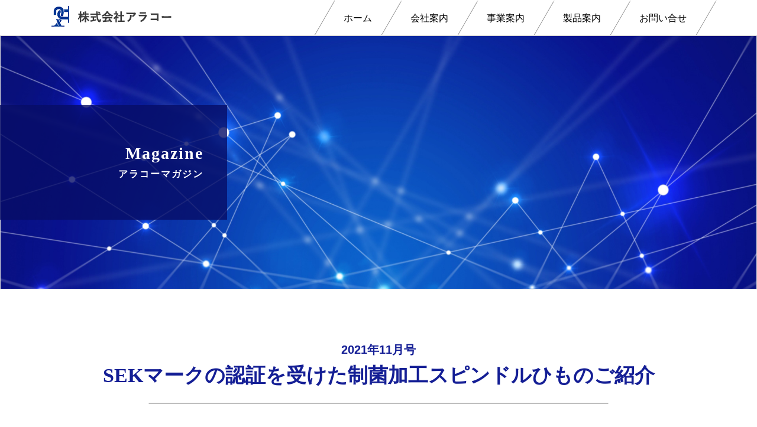

--- FILE ---
content_type: text/html; charset=UTF-8
request_url: https://aracoh.co.jp/magazine/magazine-3656/
body_size: 11949
content:

<!DOCTYPE html>
<html lang="ja">
<head>
	<meta charset="UTF-8">
	<meta name="description" content="【面ファスナー・種繊維製品の製造販売メーカー】AKテープ・すそあげテープを主とし、各種結束ベルトの製造販売、一般消費者向けの商品企画やオリジナル開発商品の製造販売を行っております。小回りの利いたサービスと技あり商品をご提供いたします。繊維製品のことなら、何でもご相談ください。">
 	<meta name="keywords" content="マジックテープ,AKテープ,面ファスナー,すそあげテープ,結束ベルト,補修布,ふきん,ストラップ,PPテープ,アクリルテープ,ナイロンテープ,そのまま貼れる,静岡県,浜松市,繊維,製造,製品,メーカー">
	<title>面ファスナー、繊維製品の製造メーカー　株式会社アラコー  |  SEKマークの認証を受けた制菌加工スピンドルひものご紹介</title>
	<meta name="viewport" content="width=device-width,initial-scale=1.0">
	<meta name="format-detection" content="telephone=no, address=no" />
	<!-- Bootstrap -->
	<link rel="stylesheet" href="https://aracoh.co.jp/wp-content/themes/aracoh/css/bootstrap.min.css">
	<!-- // Bootstrap -->
	<link rel="stylesheet" href="https://aracoh.co.jp/wp-content/themes/aracoh/style.css">
	<link rel="stylesheet" href="https://aracoh.co.jp/wp-content/themes/aracoh/css/styles.css">
		<!-- fontawesome -->	
	<link rel="stylesheet" href="https://aracoh.co.jp/wp-content/themes/aracoh/css/all.css">
	<!-- // fontawesome -->
		<meta name='robots' content='max-image-preview:large' />
<link rel="alternate" title="oEmbed (JSON)" type="application/json+oembed" href="https://aracoh.co.jp/wp-json/oembed/1.0/embed?url=https%3A%2F%2Faracoh.co.jp%2Fmagazine%2Fmagazine-3656%2F" />
<link rel="alternate" title="oEmbed (XML)" type="text/xml+oembed" href="https://aracoh.co.jp/wp-json/oembed/1.0/embed?url=https%3A%2F%2Faracoh.co.jp%2Fmagazine%2Fmagazine-3656%2F&#038;format=xml" />
<style id='wp-img-auto-sizes-contain-inline-css' type='text/css'>
img:is([sizes=auto i],[sizes^="auto," i]){contain-intrinsic-size:3000px 1500px}
/*# sourceURL=wp-img-auto-sizes-contain-inline-css */
</style>
<link rel='stylesheet' id='wp-block-library-css' href='https://aracoh.co.jp/wp-includes/css/dist/block-library/style.min.css?ver=6.9' type='text/css' media='all' />
<style id='classic-theme-styles-inline-css' type='text/css'>
/*! This file is auto-generated */
.wp-block-button__link{color:#fff;background-color:#32373c;border-radius:9999px;box-shadow:none;text-decoration:none;padding:calc(.667em + 2px) calc(1.333em + 2px);font-size:1.125em}.wp-block-file__button{background:#32373c;color:#fff;text-decoration:none}
/*# sourceURL=/wp-includes/css/classic-themes.min.css */
</style>
<style id='global-styles-inline-css' type='text/css'>
:root{--wp--preset--aspect-ratio--square: 1;--wp--preset--aspect-ratio--4-3: 4/3;--wp--preset--aspect-ratio--3-4: 3/4;--wp--preset--aspect-ratio--3-2: 3/2;--wp--preset--aspect-ratio--2-3: 2/3;--wp--preset--aspect-ratio--16-9: 16/9;--wp--preset--aspect-ratio--9-16: 9/16;--wp--preset--color--black: #000000;--wp--preset--color--cyan-bluish-gray: #abb8c3;--wp--preset--color--white: #ffffff;--wp--preset--color--pale-pink: #f78da7;--wp--preset--color--vivid-red: #cf2e2e;--wp--preset--color--luminous-vivid-orange: #ff6900;--wp--preset--color--luminous-vivid-amber: #fcb900;--wp--preset--color--light-green-cyan: #7bdcb5;--wp--preset--color--vivid-green-cyan: #00d084;--wp--preset--color--pale-cyan-blue: #8ed1fc;--wp--preset--color--vivid-cyan-blue: #0693e3;--wp--preset--color--vivid-purple: #9b51e0;--wp--preset--gradient--vivid-cyan-blue-to-vivid-purple: linear-gradient(135deg,rgb(6,147,227) 0%,rgb(155,81,224) 100%);--wp--preset--gradient--light-green-cyan-to-vivid-green-cyan: linear-gradient(135deg,rgb(122,220,180) 0%,rgb(0,208,130) 100%);--wp--preset--gradient--luminous-vivid-amber-to-luminous-vivid-orange: linear-gradient(135deg,rgb(252,185,0) 0%,rgb(255,105,0) 100%);--wp--preset--gradient--luminous-vivid-orange-to-vivid-red: linear-gradient(135deg,rgb(255,105,0) 0%,rgb(207,46,46) 100%);--wp--preset--gradient--very-light-gray-to-cyan-bluish-gray: linear-gradient(135deg,rgb(238,238,238) 0%,rgb(169,184,195) 100%);--wp--preset--gradient--cool-to-warm-spectrum: linear-gradient(135deg,rgb(74,234,220) 0%,rgb(151,120,209) 20%,rgb(207,42,186) 40%,rgb(238,44,130) 60%,rgb(251,105,98) 80%,rgb(254,248,76) 100%);--wp--preset--gradient--blush-light-purple: linear-gradient(135deg,rgb(255,206,236) 0%,rgb(152,150,240) 100%);--wp--preset--gradient--blush-bordeaux: linear-gradient(135deg,rgb(254,205,165) 0%,rgb(254,45,45) 50%,rgb(107,0,62) 100%);--wp--preset--gradient--luminous-dusk: linear-gradient(135deg,rgb(255,203,112) 0%,rgb(199,81,192) 50%,rgb(65,88,208) 100%);--wp--preset--gradient--pale-ocean: linear-gradient(135deg,rgb(255,245,203) 0%,rgb(182,227,212) 50%,rgb(51,167,181) 100%);--wp--preset--gradient--electric-grass: linear-gradient(135deg,rgb(202,248,128) 0%,rgb(113,206,126) 100%);--wp--preset--gradient--midnight: linear-gradient(135deg,rgb(2,3,129) 0%,rgb(40,116,252) 100%);--wp--preset--font-size--small: 13px;--wp--preset--font-size--medium: 20px;--wp--preset--font-size--large: 36px;--wp--preset--font-size--x-large: 42px;--wp--preset--spacing--20: 0.44rem;--wp--preset--spacing--30: 0.67rem;--wp--preset--spacing--40: 1rem;--wp--preset--spacing--50: 1.5rem;--wp--preset--spacing--60: 2.25rem;--wp--preset--spacing--70: 3.38rem;--wp--preset--spacing--80: 5.06rem;--wp--preset--shadow--natural: 6px 6px 9px rgba(0, 0, 0, 0.2);--wp--preset--shadow--deep: 12px 12px 50px rgba(0, 0, 0, 0.4);--wp--preset--shadow--sharp: 6px 6px 0px rgba(0, 0, 0, 0.2);--wp--preset--shadow--outlined: 6px 6px 0px -3px rgb(255, 255, 255), 6px 6px rgb(0, 0, 0);--wp--preset--shadow--crisp: 6px 6px 0px rgb(0, 0, 0);}:where(.is-layout-flex){gap: 0.5em;}:where(.is-layout-grid){gap: 0.5em;}body .is-layout-flex{display: flex;}.is-layout-flex{flex-wrap: wrap;align-items: center;}.is-layout-flex > :is(*, div){margin: 0;}body .is-layout-grid{display: grid;}.is-layout-grid > :is(*, div){margin: 0;}:where(.wp-block-columns.is-layout-flex){gap: 2em;}:where(.wp-block-columns.is-layout-grid){gap: 2em;}:where(.wp-block-post-template.is-layout-flex){gap: 1.25em;}:where(.wp-block-post-template.is-layout-grid){gap: 1.25em;}.has-black-color{color: var(--wp--preset--color--black) !important;}.has-cyan-bluish-gray-color{color: var(--wp--preset--color--cyan-bluish-gray) !important;}.has-white-color{color: var(--wp--preset--color--white) !important;}.has-pale-pink-color{color: var(--wp--preset--color--pale-pink) !important;}.has-vivid-red-color{color: var(--wp--preset--color--vivid-red) !important;}.has-luminous-vivid-orange-color{color: var(--wp--preset--color--luminous-vivid-orange) !important;}.has-luminous-vivid-amber-color{color: var(--wp--preset--color--luminous-vivid-amber) !important;}.has-light-green-cyan-color{color: var(--wp--preset--color--light-green-cyan) !important;}.has-vivid-green-cyan-color{color: var(--wp--preset--color--vivid-green-cyan) !important;}.has-pale-cyan-blue-color{color: var(--wp--preset--color--pale-cyan-blue) !important;}.has-vivid-cyan-blue-color{color: var(--wp--preset--color--vivid-cyan-blue) !important;}.has-vivid-purple-color{color: var(--wp--preset--color--vivid-purple) !important;}.has-black-background-color{background-color: var(--wp--preset--color--black) !important;}.has-cyan-bluish-gray-background-color{background-color: var(--wp--preset--color--cyan-bluish-gray) !important;}.has-white-background-color{background-color: var(--wp--preset--color--white) !important;}.has-pale-pink-background-color{background-color: var(--wp--preset--color--pale-pink) !important;}.has-vivid-red-background-color{background-color: var(--wp--preset--color--vivid-red) !important;}.has-luminous-vivid-orange-background-color{background-color: var(--wp--preset--color--luminous-vivid-orange) !important;}.has-luminous-vivid-amber-background-color{background-color: var(--wp--preset--color--luminous-vivid-amber) !important;}.has-light-green-cyan-background-color{background-color: var(--wp--preset--color--light-green-cyan) !important;}.has-vivid-green-cyan-background-color{background-color: var(--wp--preset--color--vivid-green-cyan) !important;}.has-pale-cyan-blue-background-color{background-color: var(--wp--preset--color--pale-cyan-blue) !important;}.has-vivid-cyan-blue-background-color{background-color: var(--wp--preset--color--vivid-cyan-blue) !important;}.has-vivid-purple-background-color{background-color: var(--wp--preset--color--vivid-purple) !important;}.has-black-border-color{border-color: var(--wp--preset--color--black) !important;}.has-cyan-bluish-gray-border-color{border-color: var(--wp--preset--color--cyan-bluish-gray) !important;}.has-white-border-color{border-color: var(--wp--preset--color--white) !important;}.has-pale-pink-border-color{border-color: var(--wp--preset--color--pale-pink) !important;}.has-vivid-red-border-color{border-color: var(--wp--preset--color--vivid-red) !important;}.has-luminous-vivid-orange-border-color{border-color: var(--wp--preset--color--luminous-vivid-orange) !important;}.has-luminous-vivid-amber-border-color{border-color: var(--wp--preset--color--luminous-vivid-amber) !important;}.has-light-green-cyan-border-color{border-color: var(--wp--preset--color--light-green-cyan) !important;}.has-vivid-green-cyan-border-color{border-color: var(--wp--preset--color--vivid-green-cyan) !important;}.has-pale-cyan-blue-border-color{border-color: var(--wp--preset--color--pale-cyan-blue) !important;}.has-vivid-cyan-blue-border-color{border-color: var(--wp--preset--color--vivid-cyan-blue) !important;}.has-vivid-purple-border-color{border-color: var(--wp--preset--color--vivid-purple) !important;}.has-vivid-cyan-blue-to-vivid-purple-gradient-background{background: var(--wp--preset--gradient--vivid-cyan-blue-to-vivid-purple) !important;}.has-light-green-cyan-to-vivid-green-cyan-gradient-background{background: var(--wp--preset--gradient--light-green-cyan-to-vivid-green-cyan) !important;}.has-luminous-vivid-amber-to-luminous-vivid-orange-gradient-background{background: var(--wp--preset--gradient--luminous-vivid-amber-to-luminous-vivid-orange) !important;}.has-luminous-vivid-orange-to-vivid-red-gradient-background{background: var(--wp--preset--gradient--luminous-vivid-orange-to-vivid-red) !important;}.has-very-light-gray-to-cyan-bluish-gray-gradient-background{background: var(--wp--preset--gradient--very-light-gray-to-cyan-bluish-gray) !important;}.has-cool-to-warm-spectrum-gradient-background{background: var(--wp--preset--gradient--cool-to-warm-spectrum) !important;}.has-blush-light-purple-gradient-background{background: var(--wp--preset--gradient--blush-light-purple) !important;}.has-blush-bordeaux-gradient-background{background: var(--wp--preset--gradient--blush-bordeaux) !important;}.has-luminous-dusk-gradient-background{background: var(--wp--preset--gradient--luminous-dusk) !important;}.has-pale-ocean-gradient-background{background: var(--wp--preset--gradient--pale-ocean) !important;}.has-electric-grass-gradient-background{background: var(--wp--preset--gradient--electric-grass) !important;}.has-midnight-gradient-background{background: var(--wp--preset--gradient--midnight) !important;}.has-small-font-size{font-size: var(--wp--preset--font-size--small) !important;}.has-medium-font-size{font-size: var(--wp--preset--font-size--medium) !important;}.has-large-font-size{font-size: var(--wp--preset--font-size--large) !important;}.has-x-large-font-size{font-size: var(--wp--preset--font-size--x-large) !important;}
:where(.wp-block-post-template.is-layout-flex){gap: 1.25em;}:where(.wp-block-post-template.is-layout-grid){gap: 1.25em;}
:where(.wp-block-term-template.is-layout-flex){gap: 1.25em;}:where(.wp-block-term-template.is-layout-grid){gap: 1.25em;}
:where(.wp-block-columns.is-layout-flex){gap: 2em;}:where(.wp-block-columns.is-layout-grid){gap: 2em;}
:root :where(.wp-block-pullquote){font-size: 1.5em;line-height: 1.6;}
/*# sourceURL=global-styles-inline-css */
</style>
<link rel='stylesheet' id='responsive-lightbox-tosrus-css' href='https://aracoh.co.jp/wp-content/plugins/responsive-lightbox/assets/tosrus/jquery.tosrus.min.css?ver=2.5.0' type='text/css' media='all' />
<style id='responsive-menu-inline-css' type='text/css'>
/** This file is major component of this plugin so please don't try to edit here. */
#rmp_menu_trigger-5467 {
  width: 55px;
  height: 55px;
  position: fixed;
  top: 10px;
  border-radius: 5px;
  display: none;
  text-decoration: none;
  right: 5%;
  background: #000000;
  transition: transform 0.5s, background-color 0.5s;
}
#rmp_menu_trigger-5467:hover, #rmp_menu_trigger-5467:focus {
  background: #000000;
  text-decoration: unset;
}
#rmp_menu_trigger-5467.is-active {
  background: #000000;
}
#rmp_menu_trigger-5467 .rmp-trigger-box {
  width: 25px;
  color: #ffffff;
}
#rmp_menu_trigger-5467 .rmp-trigger-icon-active, #rmp_menu_trigger-5467 .rmp-trigger-text-open {
  display: none;
}
#rmp_menu_trigger-5467.is-active .rmp-trigger-icon-active, #rmp_menu_trigger-5467.is-active .rmp-trigger-text-open {
  display: inline;
}
#rmp_menu_trigger-5467.is-active .rmp-trigger-icon-inactive, #rmp_menu_trigger-5467.is-active .rmp-trigger-text {
  display: none;
}
#rmp_menu_trigger-5467 .rmp-trigger-label {
  color: #ffffff;
  pointer-events: none;
  line-height: 13px;
  font-family: inherit;
  font-size: 14px;
  display: inline;
  text-transform: inherit;
}
#rmp_menu_trigger-5467 .rmp-trigger-label.rmp-trigger-label-top {
  display: block;
  margin-bottom: 12px;
}
#rmp_menu_trigger-5467 .rmp-trigger-label.rmp-trigger-label-bottom {
  display: block;
  margin-top: 12px;
}
#rmp_menu_trigger-5467 .responsive-menu-pro-inner {
  display: block;
}
#rmp_menu_trigger-5467 .rmp-trigger-icon-inactive .rmp-font-icon {
  color: #ffffff;
}
#rmp_menu_trigger-5467 .responsive-menu-pro-inner, #rmp_menu_trigger-5467 .responsive-menu-pro-inner::before, #rmp_menu_trigger-5467 .responsive-menu-pro-inner::after {
  width: 25px;
  height: 3px;
  background-color: #ffffff;
  border-radius: 4px;
  position: absolute;
}
#rmp_menu_trigger-5467 .rmp-trigger-icon-active .rmp-font-icon {
  color: #ffffff;
}
#rmp_menu_trigger-5467.is-active .responsive-menu-pro-inner, #rmp_menu_trigger-5467.is-active .responsive-menu-pro-inner::before, #rmp_menu_trigger-5467.is-active .responsive-menu-pro-inner::after {
  background-color: #ffffff;
}
#rmp_menu_trigger-5467:hover .rmp-trigger-icon-inactive .rmp-font-icon {
  color: #ffffff;
}
#rmp_menu_trigger-5467:not(.is-active):hover .responsive-menu-pro-inner, #rmp_menu_trigger-5467:not(.is-active):hover .responsive-menu-pro-inner::before, #rmp_menu_trigger-5467:not(.is-active):hover .responsive-menu-pro-inner::after {
  background-color: #ffffff;
}
#rmp_menu_trigger-5467 .responsive-menu-pro-inner::before {
  top: 10px;
}
#rmp_menu_trigger-5467 .responsive-menu-pro-inner::after {
  bottom: 10px;
}
#rmp_menu_trigger-5467.is-active .responsive-menu-pro-inner::after {
  bottom: 0;
}
/* Hamburger menu styling */
@media screen and (max-width: 767px) {
  /** Menu Title Style */
  /** Menu Additional Content Style */
  #rmp_menu_trigger-5467 {
    display: block;
  }
  #rmp-container-5467 {
    position: fixed;
    top: 0;
    margin: 0;
    transition: transform 0.5s;
    overflow: auto;
    display: block;
    width: 75%;
    background-color: #ffffff;
    background-image: url("");
    height: 100%;
    right: 0;
    padding-top: 0px;
    padding-left: 0px;
    padding-bottom: 0px;
    padding-right: 0px;
  }
  #rmp-menu-wrap-5467 {
    padding-top: 30px;
    padding-left: 30px;
    padding-bottom: 30px;
    padding-right: 30px;
    background-color: #ffffff;
  }
  #rmp-menu-wrap-5467 .rmp-menu, #rmp-menu-wrap-5467 .rmp-submenu {
    width: 100%;
    box-sizing: border-box;
    margin: 0;
    padding: 0;
  }
  #rmp-menu-wrap-5467 .rmp-submenu-depth-1 .rmp-menu-item-link {
    padding-left: 10%;
  }
  #rmp-menu-wrap-5467 .rmp-submenu-depth-2 .rmp-menu-item-link {
    padding-left: 15%;
  }
  #rmp-menu-wrap-5467 .rmp-submenu-depth-3 .rmp-menu-item-link {
    padding-left: 20%;
  }
  #rmp-menu-wrap-5467 .rmp-submenu-depth-4 .rmp-menu-item-link {
    padding-left: 25%;
  }
  #rmp-menu-wrap-5467 .rmp-submenu.rmp-submenu-open {
    display: block;
  }
  #rmp-menu-wrap-5467 .rmp-menu-item {
    width: 100%;
    list-style: none;
    margin: 0;
  }
  #rmp-menu-wrap-5467 .rmp-menu-item-link {
    height: 50px;
    line-height: 50px;
    font-size: 16px;
    border-bottom: 1px solid #212121;
    font-family: inherit;
    color: #212121;
    text-align: left;
    background-color: #ffffff;
    font-weight: normal;
    letter-spacing: 0px;
    display: block;
    box-sizing: border-box;
    width: 100%;
    text-decoration: none;
    position: relative;
    overflow: hidden;
    transition: background-color 0.5s, border-color 0.5s, 0.5s;
    padding: 0 5%;
    padding-right: 50px;
  }
  #rmp-menu-wrap-5467 .rmp-menu-item-link:after, #rmp-menu-wrap-5467 .rmp-menu-item-link:before {
    display: none;
  }
  #rmp-menu-wrap-5467 .rmp-menu-item-link:hover, #rmp-menu-wrap-5467 .rmp-menu-item-link:focus {
    color: #ffffff;
    border-color: #212121;
    background-color: #1e73be;
  }
  #rmp-menu-wrap-5467 .rmp-menu-item-link:focus {
    outline: none;
    border-color: unset;
    box-shadow: unset;
  }
  #rmp-menu-wrap-5467 .rmp-menu-item-link .rmp-font-icon {
    height: 50px;
    line-height: 50px;
    margin-right: 10px;
    font-size: 16px;
  }
  #rmp-menu-wrap-5467 .rmp-menu-current-item .rmp-menu-item-link {
    color: #ffffff;
    border-color: #212121;
    background-color: #1e73be;
  }
  #rmp-menu-wrap-5467 .rmp-menu-current-item .rmp-menu-item-link:hover, #rmp-menu-wrap-5467 .rmp-menu-current-item .rmp-menu-item-link:focus {
    color: #ffffff;
    border-color: #3f3f3f;
    background-color: #81d742;
  }
  #rmp-menu-wrap-5467 .rmp-menu-subarrow {
    position: absolute;
    top: 0;
    bottom: 0;
    text-align: center;
    overflow: hidden;
    background-size: cover;
    overflow: hidden;
    right: 0;
    border-left-style: solid;
    border-left-color: #212121;
    border-left-width: 1px;
    height: 39px;
    width: 40px;
    color: #ffffff;
    background-color: #212121;
  }
  #rmp-menu-wrap-5467 .rmp-menu-subarrow svg {
    fill: #ffffff;
  }
  #rmp-menu-wrap-5467 .rmp-menu-subarrow:hover {
    color: #ffffff;
    border-color: #3f3f3f;
    background-color: #3f3f3f;
  }
  #rmp-menu-wrap-5467 .rmp-menu-subarrow:hover svg {
    fill: #ffffff;
  }
  #rmp-menu-wrap-5467 .rmp-menu-subarrow .rmp-font-icon {
    margin-right: unset;
  }
  #rmp-menu-wrap-5467 .rmp-menu-subarrow * {
    vertical-align: middle;
    line-height: 39px;
  }
  #rmp-menu-wrap-5467 .rmp-menu-subarrow-active {
    display: block;
    background-size: cover;
    color: #ffffff;
    border-color: #212121;
    background-color: #212121;
  }
  #rmp-menu-wrap-5467 .rmp-menu-subarrow-active svg {
    fill: #ffffff;
  }
  #rmp-menu-wrap-5467 .rmp-menu-subarrow-active:hover {
    color: #ffffff;
    border-color: #3f3f3f;
    background-color: #3f3f3f;
  }
  #rmp-menu-wrap-5467 .rmp-menu-subarrow-active:hover svg {
    fill: #ffffff;
  }
  #rmp-menu-wrap-5467 .rmp-submenu {
    display: none;
  }
  #rmp-menu-wrap-5467 .rmp-submenu .rmp-menu-item-link {
    height: 40px;
    line-height: 40px;
    letter-spacing: 0px;
    font-size: 13px;
    border-bottom: 1px solid #212121;
    font-family: inherit;
    font-weight: normal;
    color: #ffffff;
    text-align: left;
    background-color: #212121;
  }
  #rmp-menu-wrap-5467 .rmp-submenu .rmp-menu-item-link:hover, #rmp-menu-wrap-5467 .rmp-submenu .rmp-menu-item-link:focus {
    color: #ffffff;
    border-color: #212121;
    background-color: #3f3f3f;
  }
  #rmp-menu-wrap-5467 .rmp-submenu .rmp-menu-current-item .rmp-menu-item-link {
    color: #ffffff;
    border-color: #212121;
    background-color: #212121;
  }
  #rmp-menu-wrap-5467 .rmp-submenu .rmp-menu-current-item .rmp-menu-item-link:hover, #rmp-menu-wrap-5467 .rmp-submenu .rmp-menu-current-item .rmp-menu-item-link:focus {
    color: #ffffff;
    border-color: #3f3f3f;
    background-color: #3f3f3f;
  }
  #rmp-menu-wrap-5467 .rmp-submenu .rmp-menu-subarrow {
    right: 0;
    border-right: unset;
    border-left-style: solid;
    border-left-color: #1d4354;
    border-left-width: 0px;
    height: 39px;
    line-height: 39px;
    width: 40px;
    color: #fff;
    background-color: inherit;
  }
  #rmp-menu-wrap-5467 .rmp-submenu .rmp-menu-subarrow:hover {
    color: #fff;
    border-color: #3f3f3f;
    background-color: inherit;
  }
  #rmp-menu-wrap-5467 .rmp-submenu .rmp-menu-subarrow-active {
    color: #fff;
    border-color: #1d4354;
    background-color: inherit;
  }
  #rmp-menu-wrap-5467 .rmp-submenu .rmp-menu-subarrow-active:hover {
    color: #fff;
    border-color: #3f3f3f;
    background-color: inherit;
  }
  #rmp-menu-wrap-5467 .rmp-menu-item-description {
    margin: 0;
    padding: 5px 5%;
    opacity: 0.8;
    color: #212121;
  }
  #rmp-search-box-5467 {
    display: block;
    padding-top: 0px;
    padding-left: 5%;
    padding-bottom: 0px;
    padding-right: 5%;
  }
  #rmp-search-box-5467 .rmp-search-form {
    margin: 0;
  }
  #rmp-search-box-5467 .rmp-search-box {
    background: #ffffff;
    border: 1px solid #dadada;
    color: #333333;
    width: 100%;
    padding: 0 5%;
    border-radius: 30px;
    height: 45px;
    -webkit-appearance: none;
  }
  #rmp-search-box-5467 .rmp-search-box::placeholder {
    color: #c7c7cd;
  }
  #rmp-search-box-5467 .rmp-search-box:focus {
    background-color: #ffffff;
    outline: 2px solid #dadada;
    color: #333333;
  }
  #rmp-menu-title-5467 {
    background-color: #ffffff;
    color: #212121;
    text-align: left;
    font-size: 16px;
    padding-top: 10%;
    padding-left: 5%;
    padding-bottom: 0%;
    padding-right: 5%;
    font-weight: 400;
    transition: background-color 0.5s, border-color 0.5s, color 0.5s;
  }
  #rmp-menu-title-5467:hover {
    background-color: #ffffff;
    color: #212121;
  }
  #rmp-menu-title-5467 > .rmp-menu-title-link {
    color: #212121;
    width: 100%;
    background-color: unset;
    text-decoration: none;
  }
  #rmp-menu-title-5467 > .rmp-menu-title-link:hover {
    color: #212121;
  }
  #rmp-menu-title-5467 .rmp-font-icon {
    font-size: 16px;
  }
  #rmp-menu-additional-content-5467 {
    padding-top: 0px;
    padding-left: 5%;
    padding-bottom: 0px;
    padding-right: 5%;
    color: #ffffff;
    text-align: center;
    font-size: 16px;
  }
}
/**
This file contents common styling of menus.
*/
.rmp-container {
  display: none;
  visibility: visible;
  padding: 0px 0px 0px 0px;
  z-index: 99998;
  transition: all 0.3s;
  /** Scrolling bar in menu setting box **/
}
.rmp-container.rmp-fade-top, .rmp-container.rmp-fade-left, .rmp-container.rmp-fade-right, .rmp-container.rmp-fade-bottom {
  display: none;
}
.rmp-container.rmp-slide-left, .rmp-container.rmp-push-left {
  transform: translateX(-100%);
  -ms-transform: translateX(-100%);
  -webkit-transform: translateX(-100%);
  -moz-transform: translateX(-100%);
}
.rmp-container.rmp-slide-left.rmp-menu-open, .rmp-container.rmp-push-left.rmp-menu-open {
  transform: translateX(0);
  -ms-transform: translateX(0);
  -webkit-transform: translateX(0);
  -moz-transform: translateX(0);
}
.rmp-container.rmp-slide-right, .rmp-container.rmp-push-right {
  transform: translateX(100%);
  -ms-transform: translateX(100%);
  -webkit-transform: translateX(100%);
  -moz-transform: translateX(100%);
}
.rmp-container.rmp-slide-right.rmp-menu-open, .rmp-container.rmp-push-right.rmp-menu-open {
  transform: translateX(0);
  -ms-transform: translateX(0);
  -webkit-transform: translateX(0);
  -moz-transform: translateX(0);
}
.rmp-container.rmp-slide-top, .rmp-container.rmp-push-top {
  transform: translateY(-100%);
  -ms-transform: translateY(-100%);
  -webkit-transform: translateY(-100%);
  -moz-transform: translateY(-100%);
}
.rmp-container.rmp-slide-top.rmp-menu-open, .rmp-container.rmp-push-top.rmp-menu-open {
  transform: translateY(0);
  -ms-transform: translateY(0);
  -webkit-transform: translateY(0);
  -moz-transform: translateY(0);
}
.rmp-container.rmp-slide-bottom, .rmp-container.rmp-push-bottom {
  transform: translateY(100%);
  -ms-transform: translateY(100%);
  -webkit-transform: translateY(100%);
  -moz-transform: translateY(100%);
}
.rmp-container.rmp-slide-bottom.rmp-menu-open, .rmp-container.rmp-push-bottom.rmp-menu-open {
  transform: translateX(0);
  -ms-transform: translateX(0);
  -webkit-transform: translateX(0);
  -moz-transform: translateX(0);
}
.rmp-container::-webkit-scrollbar {
  width: 0px;
}
.rmp-container ::-webkit-scrollbar-track {
  box-shadow: inset 0 0 5px transparent;
}
.rmp-container ::-webkit-scrollbar-thumb {
  background: transparent;
}
.rmp-container ::-webkit-scrollbar-thumb:hover {
  background: transparent;
}
.rmp-container .rmp-menu-wrap .rmp-menu {
  transition: none;
  border-radius: 0;
  box-shadow: none;
  background: none;
  border: 0;
  bottom: auto;
  box-sizing: border-box;
  clip: auto;
  color: #666;
  display: block;
  float: none;
  font-family: inherit;
  font-size: 14px;
  height: auto;
  left: auto;
  line-height: 1.7;
  list-style-type: none;
  margin: 0;
  min-height: auto;
  max-height: none;
  opacity: 1;
  outline: none;
  overflow: visible;
  padding: 0;
  position: relative;
  pointer-events: auto;
  right: auto;
  text-align: left;
  text-decoration: none;
  text-indent: 0;
  text-transform: none;
  transform: none;
  top: auto;
  visibility: inherit;
  width: auto;
  word-wrap: break-word;
  white-space: normal;
}
.rmp-container .rmp-menu-additional-content {
  display: block;
  word-break: break-word;
}
.rmp-container .rmp-menu-title {
  display: flex;
  flex-direction: column;
}
.rmp-container .rmp-menu-title .rmp-menu-title-image {
  max-width: 100%;
  margin-bottom: 15px;
  display: block;
  margin: auto;
  margin-bottom: 15px;
}
button.rmp_menu_trigger {
  z-index: 999999;
  overflow: hidden;
  outline: none;
  border: 0;
  display: none;
  margin: 0;
  transition: transform 0.5s, background-color 0.5s;
  padding: 0;
}
button.rmp_menu_trigger .responsive-menu-pro-inner::before, button.rmp_menu_trigger .responsive-menu-pro-inner::after {
  content: "";
  display: block;
}
button.rmp_menu_trigger .responsive-menu-pro-inner::before {
  top: 10px;
}
button.rmp_menu_trigger .responsive-menu-pro-inner::after {
  bottom: 10px;
}
button.rmp_menu_trigger .rmp-trigger-box {
  width: 40px;
  display: inline-block;
  position: relative;
  pointer-events: none;
  vertical-align: super;
}
.admin-bar .rmp-container, .admin-bar .rmp_menu_trigger {
  margin-top: 32px !important;
}
@media screen and (max-width: 782px) {
  .admin-bar .rmp-container, .admin-bar .rmp_menu_trigger {
    margin-top: 46px !important;
  }
}
/*  Menu Trigger Boring Animation */
.rmp-menu-trigger-boring .responsive-menu-pro-inner {
  transition-property: none;
}
.rmp-menu-trigger-boring .responsive-menu-pro-inner::after, .rmp-menu-trigger-boring .responsive-menu-pro-inner::before {
  transition-property: none;
}
.rmp-menu-trigger-boring.is-active .responsive-menu-pro-inner {
  transform: rotate(45deg);
}
.rmp-menu-trigger-boring.is-active .responsive-menu-pro-inner:before {
  top: 0;
  opacity: 0;
}
.rmp-menu-trigger-boring.is-active .responsive-menu-pro-inner:after {
  bottom: 0;
  transform: rotate(-90deg);
}

/*# sourceURL=responsive-menu-inline-css */
</style>
<link rel='stylesheet' id='dashicons-css' href='https://aracoh.co.jp/wp-includes/css/dashicons.min.css?ver=6.9' type='text/css' media='all' />
<link rel='stylesheet' id='mimetypes-link-icons-css' href='https://aracoh.co.jp/wp-content/plugins/mimetypes-link-icons/css/style.php?cssvars=bXRsaV9oZWlnaHQ9MjQmbXRsaV9pbWFnZV90eXBlPXBuZyZtdGxpX2xlZnRvcnJpZ2h0PWxlZnQmYWN0aXZlX3R5cGVzPXBkZg%3D&#038;ver=3.0' type='text/css' media='all' />
<!--n2css--><!--n2js--><script type="text/javascript" src="https://aracoh.co.jp/wp-includes/js/jquery/jquery.min.js?ver=3.7.1" id="jquery-core-js"></script>
<script type="text/javascript" src="https://aracoh.co.jp/wp-includes/js/jquery/jquery-migrate.min.js?ver=3.4.1" id="jquery-migrate-js"></script>
<script type="text/javascript" src="https://aracoh.co.jp/wp-content/plugins/responsive-lightbox/assets/dompurify/purify.min.js?ver=3.3.1" id="dompurify-js"></script>
<script type="text/javascript" id="responsive-lightbox-sanitizer-js-before">
/* <![CDATA[ */
window.RLG = window.RLG || {}; window.RLG.sanitizeAllowedHosts = ["youtube.com","www.youtube.com","youtu.be","vimeo.com","player.vimeo.com"];
//# sourceURL=responsive-lightbox-sanitizer-js-before
/* ]]> */
</script>
<script type="text/javascript" src="https://aracoh.co.jp/wp-content/plugins/responsive-lightbox/js/sanitizer.js?ver=2.6.1" id="responsive-lightbox-sanitizer-js"></script>
<script type="text/javascript" src="https://aracoh.co.jp/wp-content/plugins/responsive-lightbox/assets/tosrus/jquery.tosrus.min.js?ver=2.5.0" id="responsive-lightbox-tosrus-js"></script>
<script type="text/javascript" src="https://aracoh.co.jp/wp-includes/js/underscore.min.js?ver=1.13.7" id="underscore-js"></script>
<script type="text/javascript" src="https://aracoh.co.jp/wp-content/plugins/responsive-lightbox/assets/infinitescroll/infinite-scroll.pkgd.min.js?ver=4.0.1" id="responsive-lightbox-infinite-scroll-js"></script>
<script type="text/javascript" id="responsive-lightbox-js-before">
/* <![CDATA[ */
var rlArgs = {"script":"tosrus","selector":"lightbox","customEvents":"","activeGalleries":true,"effect":"slide","infinite":true,"keys":true,"autoplay":true,"pauseOnHover":false,"timeout":4000,"pagination":true,"paginationType":"thumbnails","closeOnClick":true,"woocommerce_gallery":false,"ajaxurl":"https:\/\/aracoh.co.jp\/wp-admin\/admin-ajax.php","nonce":"f3865e2224","preview":false,"postId":3656,"scriptExtension":false};

//# sourceURL=responsive-lightbox-js-before
/* ]]> */
</script>
<script type="text/javascript" src="https://aracoh.co.jp/wp-content/plugins/responsive-lightbox/js/front.js?ver=2.6.1" id="responsive-lightbox-js"></script>
<script type="text/javascript" id="rmp_menu_scripts-js-extra">
/* <![CDATA[ */
var rmp_menu = {"ajaxURL":"https://aracoh.co.jp/wp-admin/admin-ajax.php","wp_nonce":"30bab3e9a2","menu":[{"menu_theme":"Default","theme_type":"default","theme_location_menu":"0","submenu_submenu_arrow_width":"40","submenu_submenu_arrow_width_unit":"px","submenu_submenu_arrow_height":"39","submenu_submenu_arrow_height_unit":"px","submenu_arrow_position":"right","submenu_sub_arrow_background_colour":"","submenu_sub_arrow_background_hover_colour":"","submenu_sub_arrow_background_colour_active":"","submenu_sub_arrow_background_hover_colour_active":"","submenu_sub_arrow_border_width":"","submenu_sub_arrow_border_width_unit":"px","submenu_sub_arrow_border_colour":"#1d4354","submenu_sub_arrow_border_hover_colour":"#3f3f3f","submenu_sub_arrow_border_colour_active":"#1d4354","submenu_sub_arrow_border_hover_colour_active":"#3f3f3f","submenu_sub_arrow_shape_colour":"#fff","submenu_sub_arrow_shape_hover_colour":"#fff","submenu_sub_arrow_shape_colour_active":"#fff","submenu_sub_arrow_shape_hover_colour_active":"#fff","use_header_bar":"off","header_bar_items_order":{"logo":"off","title":"on","additional content":"off","menu":"on","search":"off"},"header_bar_title":"Responsive Menu","header_bar_html_content":"","header_bar_logo":"","header_bar_logo_link":"","header_bar_logo_width":"","header_bar_logo_width_unit":"%","header_bar_logo_height":"","header_bar_logo_height_unit":"px","header_bar_height":"80","header_bar_height_unit":"px","header_bar_padding":{"top":"0px","right":"5%","bottom":"0px","left":"5%"},"header_bar_font":"","header_bar_font_size":"14","header_bar_font_size_unit":"px","header_bar_text_color":"#ffffff","header_bar_background_color":"#1d4354","header_bar_breakpoint":"8000","header_bar_position_type":"fixed","header_bar_adjust_page":"on","header_bar_scroll_enable":"off","header_bar_scroll_background_color":"#36bdf6","mobile_breakpoint":"600","tablet_breakpoint":"767","transition_speed":"0.5","sub_menu_speed":"0.2","show_menu_on_page_load":"off","menu_disable_scrolling":"off","menu_overlay":"off","menu_overlay_colour":"rgba(0,0,0,0.7)","desktop_menu_width":"","desktop_menu_width_unit":"%","desktop_menu_positioning":"absolute","desktop_menu_side":"left","desktop_menu_to_hide":"","use_current_theme_location":"off","mega_menu":{"225":"off","227":"off","229":"off","228":"off","226":"off"},"desktop_submenu_open_animation":"none","desktop_submenu_open_animation_speed":"100ms","desktop_submenu_open_on_click":"off","desktop_menu_hide_and_show":"off","menu_name":"Default Menu","menu_to_use":"mob-nav","different_menu_for_mobile":"off","menu_to_use_in_mobile":"main-menu","use_mobile_menu":"on","use_tablet_menu":"on","use_desktop_menu":"off","menu_display_on":"all-pages","menu_to_hide":"","submenu_descriptions_on":"off","custom_walker":"","menu_background_colour":"#ffffff","menu_depth":"5","smooth_scroll_on":"off","smooth_scroll_speed":"500","menu_font_icons":{"id":["225"],"icon":[""]},"menu_links_height":"50","menu_links_height_unit":"px","menu_links_line_height":"50","menu_links_line_height_unit":"px","menu_depth_0":"5","menu_depth_0_unit":"%","menu_font_size":"16","menu_font_size_unit":"px","menu_font":"","menu_font_weight":"normal","menu_text_alignment":"left","menu_text_letter_spacing":"","menu_word_wrap":"off","menu_link_colour":"#212121","menu_link_hover_colour":"#ffffff","menu_current_link_colour":"#ffffff","menu_current_link_hover_colour":"#ffffff","menu_item_background_colour":"#ffffff","menu_item_background_hover_colour":"#1e73be","menu_current_item_background_colour":"#1e73be","menu_current_item_background_hover_colour":"#81d742","menu_border_width":"1","menu_border_width_unit":"px","menu_item_border_colour":"#212121","menu_item_border_colour_hover":"#212121","menu_current_item_border_colour":"#212121","menu_current_item_border_hover_colour":"#3f3f3f","submenu_links_height":"40","submenu_links_height_unit":"px","submenu_links_line_height":"40","submenu_links_line_height_unit":"px","menu_depth_side":"left","menu_depth_1":"10","menu_depth_1_unit":"%","menu_depth_2":"15","menu_depth_2_unit":"%","menu_depth_3":"20","menu_depth_3_unit":"%","menu_depth_4":"25","menu_depth_4_unit":"%","submenu_item_background_colour":"#212121","submenu_item_background_hover_colour":"#3f3f3f","submenu_current_item_background_colour":"#212121","submenu_current_item_background_hover_colour":"#3f3f3f","submenu_border_width":"1","submenu_border_width_unit":"px","submenu_item_border_colour":"#212121","submenu_item_border_colour_hover":"#212121","submenu_current_item_border_colour":"#212121","submenu_current_item_border_hover_colour":"#3f3f3f","submenu_font_size":"13","submenu_font_size_unit":"px","submenu_font":"","submenu_font_weight":"normal","submenu_text_letter_spacing":"","submenu_text_alignment":"left","submenu_link_colour":"#ffffff","submenu_link_hover_colour":"#ffffff","submenu_current_link_colour":"#ffffff","submenu_current_link_hover_colour":"#ffffff","inactive_arrow_shape":"\u25bc","active_arrow_shape":"\u25b2","inactive_arrow_font_icon":"","active_arrow_font_icon":"","inactive_arrow_image":"","active_arrow_image":"","submenu_arrow_width":"40","submenu_arrow_width_unit":"px","submenu_arrow_height":"39","submenu_arrow_height_unit":"px","arrow_position":"right","menu_sub_arrow_shape_colour":"#ffffff","menu_sub_arrow_shape_hover_colour":"#ffffff","menu_sub_arrow_shape_colour_active":"#ffffff","menu_sub_arrow_shape_hover_colour_active":"#ffffff","menu_sub_arrow_border_width":"1","menu_sub_arrow_border_width_unit":"px","menu_sub_arrow_border_colour":"#212121","menu_sub_arrow_border_hover_colour":"#3f3f3f","menu_sub_arrow_border_colour_active":"#212121","menu_sub_arrow_border_hover_colour_active":"#3f3f3f","menu_sub_arrow_background_colour":"#212121","menu_sub_arrow_background_hover_colour":"#3f3f3f","menu_sub_arrow_background_colour_active":"#212121","menu_sub_arrow_background_hover_colour_active":"#3f3f3f","fade_submenus":"off","fade_submenus_side":"left","fade_submenus_delay":"100","fade_submenus_speed":"500","use_slide_effect":"off","slide_effect_back_to_text":"Back","accordion_animation":"off","auto_expand_all_submenus":"off","auto_expand_current_submenus":"off","menu_item_click_to_trigger_submenu":"off","button_width":"55","button_width_unit":"px","button_height":"55","button_height_unit":"px","button_background_colour":"#000000","button_background_colour_hover":"#000000","button_background_colour_active":"#000000","toggle_button_border_radius":"5","button_transparent_background":"off","button_left_or_right":"right","button_position_type":"fixed","button_distance_from_side":"5","button_distance_from_side_unit":"%","button_top":"10","button_top_unit":"px","button_push_with_animation":"off","button_click_animation":"boring","button_line_margin":"5","button_line_margin_unit":"px","button_line_width":"25","button_line_width_unit":"px","button_line_height":"3","button_line_height_unit":"px","button_line_colour":"#ffffff","button_line_colour_hover":"#ffffff","button_line_colour_active":"#ffffff","button_font_icon":"","button_font_icon_when_clicked":"","button_image":"","button_image_when_clicked":"","button_title":"","button_title_open":"","button_title_position":"left","menu_container_columns":"","button_font":"","button_font_size":"14","button_font_size_unit":"px","button_title_line_height":"13","button_title_line_height_unit":"px","button_text_colour":"#ffffff","button_trigger_type_click":"on","button_trigger_type_hover":"off","button_click_trigger":"#responsive-menu-button","items_order":{"title":"on","menu":"on","search":"","additional content":"on"},"menu_title":"MENU","menu_title_link":"","menu_title_link_location":"_self","menu_title_image":"","menu_title_font_icon":"","menu_title_section_padding":{"top":"10%","right":"5%","bottom":"0%","left":"5%"},"menu_title_background_colour":"#ffffff","menu_title_background_hover_colour":"#ffffff","menu_title_font_size":"16","menu_title_font_size_unit":"px","menu_title_alignment":"left","menu_title_font_weight":"400","menu_title_font_family":"","menu_title_colour":"#212121","menu_title_hover_colour":"#212121","menu_title_image_width":"","menu_title_image_width_unit":"%","menu_title_image_height":"","menu_title_image_height_unit":"px","menu_additional_content":"","menu_additional_section_padding":{"top":"0px","right":"5%","bottom":"0px","left":"5%"},"menu_additional_content_font_size":"16","menu_additional_content_font_size_unit":"px","menu_additional_content_alignment":"center","menu_additional_content_colour":"#ffffff","menu_search_box_text":"Search","menu_search_box_code":"","menu_search_section_padding":{"top":"0px","right":"5%","bottom":"0px","left":"5%"},"menu_search_box_height":"45","menu_search_box_height_unit":"px","menu_search_box_border_radius":"30","menu_search_box_text_colour":"#333333","menu_search_box_background_colour":"#ffffff","menu_search_box_placeholder_colour":"#c7c7cd","menu_search_box_border_colour":"#dadada","menu_section_padding":{"top":"30px","right":"30px","bottom":"30px","left":"30px"},"menu_width":"75","menu_width_unit":"%","menu_maximum_width":"","menu_maximum_width_unit":"px","menu_minimum_width":"","menu_minimum_width_unit":"px","menu_auto_height":"off","menu_container_padding":{"top":"0px","right":"0px","bottom":"0px","left":"0px"},"menu_container_background_colour":"#ffffff","menu_background_image":"","animation_type":"slide","menu_appear_from":"right","animation_speed":"0.5","page_wrapper":"","menu_close_on_body_click":"on","menu_close_on_scroll":"off","menu_close_on_link_click":"on","enable_touch_gestures":"off","hamburger_position_selector":"","menu_id":5467,"active_toggle_contents":"\u25b2","inactive_toggle_contents":"\u25bc"}]};
//# sourceURL=rmp_menu_scripts-js-extra
/* ]]> */
</script>
<script type="text/javascript" src="https://aracoh.co.jp/wp-content/plugins/responsive-menu/v4.0.0/assets/js/rmp-menu.js?ver=4.6.0" id="rmp_menu_scripts-js"></script>
<link rel="https://api.w.org/" href="https://aracoh.co.jp/wp-json/" /><link rel="alternate" title="JSON" type="application/json" href="https://aracoh.co.jp/wp-json/wp/v2/magazine/3656" /><link rel="EditURI" type="application/rsd+xml" title="RSD" href="https://aracoh.co.jp/xmlrpc.php?rsd" />
<link rel="canonical" href="https://aracoh.co.jp/magazine/magazine-3656/" />
<link rel='shortlink' href='https://aracoh.co.jp/?p=3656' />
<!-- Simple Google Analytics Manager by Justin Rains-->
<!-- Global site tag (gtag.js) - Google Analytics -->
<script async src="https://www.googletagmanager.com/gtag/js?id=UA-168094677-1"></script>
<script>
  window.dataLayer = window.dataLayer || [];
  function gtag(){dataLayer.push(arguments);}
  gtag('js', new Date());

  gtag('config', 'UA-168094677-1');
</script>
<!-- End Simple Google Analytics Manager -->
<meta name="generator" content="Elementor 3.34.1; features: additional_custom_breakpoints; settings: css_print_method-external, google_font-enabled, font_display-auto">
			<style>
				.e-con.e-parent:nth-of-type(n+4):not(.e-lazyloaded):not(.e-no-lazyload),
				.e-con.e-parent:nth-of-type(n+4):not(.e-lazyloaded):not(.e-no-lazyload) * {
					background-image: none !important;
				}
				@media screen and (max-height: 1024px) {
					.e-con.e-parent:nth-of-type(n+3):not(.e-lazyloaded):not(.e-no-lazyload),
					.e-con.e-parent:nth-of-type(n+3):not(.e-lazyloaded):not(.e-no-lazyload) * {
						background-image: none !important;
					}
				}
				@media screen and (max-height: 640px) {
					.e-con.e-parent:nth-of-type(n+2):not(.e-lazyloaded):not(.e-no-lazyload),
					.e-con.e-parent:nth-of-type(n+2):not(.e-lazyloaded):not(.e-no-lazyload) * {
						background-image: none !important;
					}
				}
			</style>
			<link rel="icon" href="https://aracoh.co.jp/wp-content/uploads/2020/06/cropped-8089e50294910c6cb163e5cb54ad137b-32x32.jpg" sizes="32x32" />
<link rel="icon" href="https://aracoh.co.jp/wp-content/uploads/2020/06/cropped-8089e50294910c6cb163e5cb54ad137b-192x192.jpg" sizes="192x192" />
<link rel="apple-touch-icon" href="https://aracoh.co.jp/wp-content/uploads/2020/06/cropped-8089e50294910c6cb163e5cb54ad137b-180x180.jpg" />
<meta name="msapplication-TileImage" content="https://aracoh.co.jp/wp-content/uploads/2020/06/cropped-8089e50294910c6cb163e5cb54ad137b-270x270.jpg" />
</head>
<body class="wp-singular magazine-template-default single single-magazine postid-3656 wp-theme-aracoh elementor-default elementor-kit-1474">
		<header class="container-fluid"><!-- header -->
		<div class="container">
			<div class="row">
				<div class="col-md-3 d-flex align-items-center">
					<h1 class="logo"><a href="https://aracoh.co.jp"><img src="https://aracoh.co.jp/wp-content/themes/aracoh/images/common/logo_pc.png" class="only-pc"></a></h1>
					<h1 class="logo"><a href="https://aracoh.co.jp"><img src="https://aracoh.co.jp/wp-content/themes/aracoh/images/common/logo_sp.png" class="only-sp"></a></h1>
				</div>
				<div class="d-none col-md-9 d-lg-flex justify-content-end">
					<nav>
						<ul id="menu-header-nav" class="gnav"><li><a href="https://aracoh.co.jp/">ホーム</a></li>
<li><a href="https://aracoh.co.jp/company/">会社案内</a></li>
<li class="menu-item-46"><a href="https://aracoh.co.jp/biz-intoro/">事業案内</a></li>
<li class="menu-item-286"><a href="https://aracoh.co.jp/product/">製品案内</a></li>
<li><a href="https://aracoh.co.jp/contact/">お問い合せ</a></li>
</ul>					</nav>
				</div>
			</div>
		</div>	
	<!-- // header --></header>
	





















<div class="jumbotron jumbotron-fluid p-0 hero_mb"><!-- hero -->
	<div class="hero-wrap">
		<div class="bg-blue-title-box">
			<h2>magazine<span>アラコーマガジン</span></h2>
		</div>
		<div class="hero-box">
			<figure>
									    <img src="https://aracoh.co.jp/wp-content/uploads/2020/03/hero_magazine.jpg" alt="アラコーマガジン" class="object-fit-img" />
							</figure>		</div>
	</div>
<!-- // hero --></div>
<article class="container"><!-- コンテンツ -->
	<h3 class="center_blue">
		2021年11月号</h3>
	<h2 class="center_boreder_bottom">SEKマークの認証を受けた制菌加工スピンドルひものご紹介</h2>
		<div class="doc-box">
		<div class="mg-photo">
				    <img src="https://aracoh.co.jp/wp-content/uploads/2021/12/magazine_202111.jpg" alt="" />
				</div>
				<p class="pdf_dl">PDFデータ<span><a href="https://aracoh.co.jp/wp-content/uploads/2021/12/magazine_202111.pdf" target="_blank">magazine_202111.pdf（844KB）</a></span></span>	</div>
	<div class="btn"><a href="https://aracoh.co.jp/magazine/">一覧にもどる</a></div>
	
			
<!-- // コンテンツ --></article>


<footer id="footer-area" class="container-fluid p-0"><!-- footer area -->
		<div class="page-top-wrap">
		<div class="page-top"><a href="#page-top"><i class="fas fa-sort-up fa-2x d-none d-md-block"></i>ページトップへ</a></div>
	</div>
		<div class="container-fluid border-top">
		<div class="container">
			<div class="row">
				<div class="col-md-4 d-md-flex align-items-md-end">
					<div><h1 class="logo mb-5"><a href="https://aracoh.co.jp"><img src="https://aracoh.co.jp/wp-content/themes/aracoh/images/common/logo_pc.png"></a></h1>
					<p class="footer_addr">〒430-0841 静岡県浜松市中央区寺脇町730-1<br />Tel 053-443-1280（代） / Fax 053-443-1289</p></div>
				</div>
				<div class="col-md-8 d-none d-md-block d-md-flex align-items-md-end">
					<ul id="menu-footer-nav1" class="left"><li><a href="https://aracoh.co.jp/company/">会社案内</a></li>
<li><a href="https://aracoh.co.jp/biz-intoro/">事業案内</a></li>
<li><a href="https://aracoh.co.jp/product/">製品案内</a></li>
<li><a href="https://aracoh.co.jp/faq/">よくあるご質問</a></li>
<li><a href="https://aracoh.co.jp/solution/">お悩み解決事例</a></li>
</ul>					<ul id="menu-footer-nav2" class="right"><li><a href="https://aracoh.co.jp/magazine/">アラコーマガジン</a></li>
<li><a href="https://aracoh.co.jp/biz_partner/">ビジネスパートナー募集</a></li>
<li><a href="/recruit/adoption_info/">リクルート</a></li>
<li class="current_page_parent"><a href="https://aracoh.co.jp/information/">お知らせ</a></li>
<li><a href="https://aracoh.co.jp/contact/">お問い合せ・資料請求</a></li>
</ul>				</div>
			</div>
		</div>
	</div>		
	<div class="copy">
		<p>Copyright &copy; ARACOH.co.,ltd. All Rights Reserved.</p>
	</div>
	
	<div class="container-fluid">
	<div class="row bottom_btn d-md-none"><!-- mobile only -->
		<div class="col-6 border-right border-dark">
			<a href="https://aracoh.co.jp/recruit/adoption_info/" class="recruit_icon">リクルート</a>
		</div>
		<div class="col-6">
			<a href="https://aracoh.co.jp/contact/" class="phone_icon">お問い合せ</a>
		</div>
	<!-- // mobile only --></div>
	</div>
	<!-- // footer area --></footer>
	

<script src="https://code.jquery.com/jquery-3.3.1.min.js" integrity="sha256-FgpCb/KJQlLNfOu91ta32o/NMZxltwRo8QtmkMRdAu8=" crossorigin="anonymous"></script>
<script src="https://cdnjs.cloudflare.com/ajax/libs/modernizr/2.6.2/modernizr.min.js"></script>
<!-- Bootstrap -->
<script src="https://aracoh.co.jp/wp-content/themes/aracoh/js/bootstrap.bundle.min.js"></script>
<!--//  Bootstrap -->
<script type="text/javascript" src="https://aracoh.co.jp/wp-content/themes/aracoh/js/rem.js"></script>
<script type="text/javascript" src="https://aracoh.co.jp/wp-content/themes/aracoh/js/jquery.matchHeight.js"></script>
<script type="text/javascript" src="https://aracoh.co.jp/wp-content/themes/aracoh/js/ofi.min.js"></script>

<script type="text/javascript" src="https://aracoh.co.jp/wp-content/themes/aracoh/js/init.js"></script>



<script>
jQuery(function($) {
    // ラジオボタンの変更イベント
    $('[name="弊社HPを知った、たどり着いたキッカケ"]:radio').change(function() {
        var result = $("input[name='弊社HPを知った、たどり着いたキッカケ']:checked").val();
        var hideValues = ['関係者からの紹介や口コミ', 'イプロスの商品情報から', 'yahooやグーグルなどでのキーワード検索'];

        // 表示・非表示の切り替え
        if (result === 'その他') {
            $('.open-area').show();
        } else if (hideValues.includes(result)) {
            $('.open-area').hide();
        }
    }).trigger('change'); // ページ読み込み時に初期状態を適用
});
</script>

<script>
jQuery(function($) {
    // 確認画面での非表示処理
    var areaContent = $('.mw_wp_form_confirm .bifurcation-area').html();
    var hideKeywords = ['関係者からの紹介や口コミ', 'イプロスの商品情報から', 'yahooやグーグルなどでのキーワード検索'];

    if (areaContent && hideKeywords.some(keyword => areaContent.includes(keyword))) {
        $('.open-area').hide();
    }
});
</script>

<script type="speculationrules">
{"prefetch":[{"source":"document","where":{"and":[{"href_matches":"/*"},{"not":{"href_matches":["/wp-*.php","/wp-admin/*","/wp-content/uploads/*","/wp-content/*","/wp-content/plugins/*","/wp-content/themes/aracoh/*","/*\\?(.+)"]}},{"not":{"selector_matches":"a[rel~=\"nofollow\"]"}},{"not":{"selector_matches":".no-prefetch, .no-prefetch a"}}]},"eagerness":"conservative"}]}
</script>
			<button type="button"  aria-controls="rmp-container-5467" aria-label="Menu Trigger" id="rmp_menu_trigger-5467"  class="rmp_menu_trigger rmp-menu-trigger-boring">
								<span class="rmp-trigger-box">
									<span class="responsive-menu-pro-inner"></span>
								</span>
					</button>
						<div id="rmp-container-5467" class="rmp-container rmp-container rmp-slide-right">
							<div id="rmp-menu-title-5467" class="rmp-menu-title">
									<span class="rmp-menu-title-link">
										<span>MENU</span>					</span>
							</div>
			<div id="rmp-menu-wrap-5467" class="rmp-menu-wrap"><ul id="rmp-menu-5467" class="rmp-menu" role="menubar" aria-label="Default Menu"><li id="rmp-menu-item-272" class=" menu-item menu-item-type-post_type menu-item-object-page rmp-menu-item rmp-menu-top-level-item" role="none"><a  href="https://aracoh.co.jp/company/"  class="rmp-menu-item-link"  role="menuitem"  >会社案内</a></li><li id="rmp-menu-item-271" class=" menu-item menu-item-type-post_type menu-item-object-page rmp-menu-item rmp-menu-top-level-item" role="none"><a  href="https://aracoh.co.jp/biz-intoro/"  class="rmp-menu-item-link"  role="menuitem"  >事業案内</a></li><li id="rmp-menu-item-284" class=" menu-item menu-item-type-post_type_archive menu-item-object-product rmp-menu-item rmp-menu-top-level-item" role="none"><a  href="https://aracoh.co.jp/product/"  class="rmp-menu-item-link"  role="menuitem"  >製品案内</a></li><li id="rmp-menu-item-265" class=" menu-item menu-item-type-post_type menu-item-object-page current_page_parent rmp-menu-item rmp-menu-top-level-item" role="none"><a  href="https://aracoh.co.jp/information/"  class="rmp-menu-item-link"  role="menuitem"  >お知らせ</a></li><li id="rmp-menu-item-1471" class=" menu-item menu-item-type-post_type menu-item-object-page rmp-menu-item rmp-menu-top-level-item" role="none"><a  href="https://aracoh.co.jp/faq/"  class="rmp-menu-item-link"  role="menuitem"  >よくあるご質問</a></li><li id="rmp-menu-item-1472" class=" menu-item menu-item-type-post_type menu-item-object-page rmp-menu-item rmp-menu-top-level-item" role="none"><a  href="https://aracoh.co.jp/solution/"  class="rmp-menu-item-link"  role="menuitem"  >お悩み解決事例</a></li><li id="rmp-menu-item-289" class=" menu-item menu-item-type-post_type_archive menu-item-object-magazine rmp-menu-item rmp-menu-top-level-item" role="none"><a  href="https://aracoh.co.jp/magazine/"  class="rmp-menu-item-link"  role="menuitem"  >アラコーマガジン</a></li><li id="rmp-menu-item-267" class=" menu-item menu-item-type-post_type menu-item-object-page rmp-menu-item rmp-menu-top-level-item" role="none"><a  href="https://aracoh.co.jp/biz_partner/"  class="rmp-menu-item-link"  role="menuitem"  >ビジネスパートナー募集</a></li><li id="rmp-menu-item-266" class=" menu-item menu-item-type-post_type menu-item-object-page rmp-menu-item rmp-menu-top-level-item" role="none"><a  href="/recruit/adoption_info/"  class="rmp-menu-item-link"  role="menuitem"  >リクルート</a></li><li id="rmp-menu-item-269" class=" menu-item menu-item-type-post_type menu-item-object-page rmp-menu-item rmp-menu-top-level-item" role="none"><a  href="https://aracoh.co.jp/contact/"  class="rmp-menu-item-link"  role="menuitem"  >お問い合せ・資料請求</a></li></ul></div>			<div id="rmp-menu-additional-content-5467" class="rmp-menu-additional-content">
									</div>
						</div>
						<script>
				const lazyloadRunObserver = () => {
					const lazyloadBackgrounds = document.querySelectorAll( `.e-con.e-parent:not(.e-lazyloaded)` );
					const lazyloadBackgroundObserver = new IntersectionObserver( ( entries ) => {
						entries.forEach( ( entry ) => {
							if ( entry.isIntersecting ) {
								let lazyloadBackground = entry.target;
								if( lazyloadBackground ) {
									lazyloadBackground.classList.add( 'e-lazyloaded' );
								}
								lazyloadBackgroundObserver.unobserve( entry.target );
							}
						});
					}, { rootMargin: '200px 0px 200px 0px' } );
					lazyloadBackgrounds.forEach( ( lazyloadBackground ) => {
						lazyloadBackgroundObserver.observe( lazyloadBackground );
					} );
				};
				const events = [
					'DOMContentLoaded',
					'elementor/lazyload/observe',
				];
				events.forEach( ( event ) => {
					document.addEventListener( event, lazyloadRunObserver );
				} );
			</script>
			<script type="text/javascript" src="https://aracoh.co.jp/wp-content/plugins/page-links-to/dist/new-tab.js?ver=3.3.7" id="page-links-to-js"></script>
<script type="text/javascript" id="mimetypes-link-icons-js-extra">
/* <![CDATA[ */
var i18n_mtli = {"hidethings":"1","enable_async":"","enable_async_debug":"","avoid_selector":".wp-caption"};
//# sourceURL=mimetypes-link-icons-js-extra
/* ]]> */
</script>
<script type="text/javascript" src="https://aracoh.co.jp/wp-content/plugins/mimetypes-link-icons/js/mtli-str-replace.min.js?ver=3.1.0" id="mimetypes-link-icons-js"></script>
</body>
</html>

--- FILE ---
content_type: text/css
request_url: https://aracoh.co.jp/wp-content/themes/aracoh/style.css
body_size: 71
content:
/*
Theme Name: 株式会社アラコー
Description: オリジナルテーマ
Author: Net City Cabby
Author URI: https://cabby.jp/
Version:1.0
*/



@import "css/nav.css";


--- FILE ---
content_type: text/css
request_url: https://aracoh.co.jp/wp-content/themes/aracoh/css/styles.css
body_size: 7839
content:
@charset "UTF-8";
/* Scss Document */
/* Scss Document */
@import url("https://use.typekit.net/cuo1yrh.css");
@font-face {
  font-family: "Rodin", "ヒラギノ角ゴ Pro W3", "Hiragino Kaku Gothic Pro", "メイリオ", Meiryo, Osaka, "ＭＳ Ｐゴシック", "MS PGothic";
  src: url("../fonts/FOT-RodinCattleyaPro-M.woff") format("woff"), url("../fonts/FOT-RodinCattleyaPro-M.woff2") format("woff2");
}
@font-face {
  font-family: "mplus", "ヒラギノ角ゴ Pro W3", "Hiragino Kaku Gothic Pro", "メイリオ", Meiryo, Osaka, "ＭＳ Ｐゴシック", "MS PGothic";
  src: url("../font/mplus-1c-bold.woff") format("woff"), url("../font/mplus-1c-bold.woff2") format("woff2");
}
/* Scss Document */
@font-face {
  font-family: "Rodin", "ヒラギノ角ゴ Pro W3", "Hiragino Kaku Gothic Pro", "メイリオ", Meiryo, Osaka, "ＭＳ Ｐゴシック", "MS PGothic";
  src: url("../fonts/FOT-RodinCattleyaPro-M.woff") format("woff"), url("../fonts/FOT-RodinCattleyaPro-M.woff2") format("woff2");
}
@font-face {
  font-family: "mplus", "ヒラギノ角ゴ Pro W3", "Hiragino Kaku Gothic Pro", "メイリオ", Meiryo, Osaka, "ＭＳ Ｐゴシック", "MS PGothic";
  src: url("../font/mplus-1c-bold.woff") format("woff"), url("../font/mplus-1c-bold.woff2") format("woff2");
}
/****************************************

          Form

*****************************************/
.mw_wp_form .error {
  display: block !important;
}

.mw_wp_form_input .open-area {
  display: none;
}

button:focus {
  outline: 0;
}

label {
  font-size: 1.6rem;
  display: block;
}

input[type=text],
input[type=password],
input[type=email],
input[type=search],
textarea {
  margin: 0;
  margin-bottom: 20px;
  padding: 0.75em;
  outline: none;
  border: 1px solid #ddd;
  border-radius: 2px;
  background: #eee;
  color: #777;
  font-size: 1.6rem;
  border-radius: 6px;
  -moz-border-radius: 6px;
  -webkit-border-radius: 6px;
}
input[type=text]:last-of-type,
input[type=password]:last-of-type,
input[type=email]:last-of-type,
input[type=search]:last-of-type,
textarea:last-of-type {
  margin-bottom: 0;
}

textarea {
  width: 100%;
}

.mwform-tel-field input[type=text] {
  margin-bottom: 0;
}

textarea {
  overflow: auto;
}

input[type=text]:focus,
input[type=password]:focus,
input[type=email]:focus,
input[type=search]:focus,
textarea:focus {
  border: 1px solid #fff1d2;
  background: #fff;
  box-shadow: 0 0 3px #fff1d2;
  color: #444;
  border-radius: 6px;
  -moz-border-radius: 6px;
  -webkit-border-radius: 6px;
}

input[type=text]:focus,
input[type=password]:focus,
input[type=email]:focus,
input[type=search]:focus,
textarea:focus {
  border: 1px solid #fff1d2;
  background: #fff;
  box-shadow: 0 0 3px #fff1d2;
  color: #444;
  border-radius: 6px;
  -moz-border-radius: 6px;
  -webkit-border-radius: 6px;
}

input[type=submit].f-btn,
input[type=reset].f-btn,
input[type=button].f-btn {
  font-size: 1.6rem;
  padding: 0 3em;
  position: relative;
  margin-bottom: 5px;
  background-color: #141e95;
  color: #fff;
  line-height: 52px;
  border: solid 1px #141e95;
  transition: all 0.5s ease 0s;
  width: 100%;
}

input[type=submit].f-btn:hover,
input[type=reset].f-btn:hover,
input[type=button].f-btn:hover {
  color: #141e95;
  background-color: #fff;
  border: solid 1px #141e95;
}

/*
select{
    -webkit-appearance: none;
    -moz-appearance: none;
    appearance: none;
    padding: 0;
    margin: 0;
    height: 30px;
    background: transparent;
    position: relative;
    z-index: 1;
    padding: 0 40px 0 10px;
    border: 1px solid #ccc;
}
select::-ms-expand {
    display: none;
}
.selectWrap{
    position: relative;
    display: inline-block;float: left;margin-right: 10px;
}
*/
.cp_ipselect {
  overflow: hidden;
  width: 30%;
  margin: 2em auto;
  text-align: center;
  font-size: 1.8rem;
}

.cp_ipselect select {
  width: 100%;
  padding-right: 1em;
  cursor: pointer;
  text-indent: 0.01px;
  text-overflow: ellipsis;
  border: none;
  outline: none;
  background: transparent;
  background-image: none;
  box-shadow: none;
  -webkit-appearance: none;
  -moz-appearance: none;
       appearance: none;
}

.cp_ipselect select::-ms-expand {
  display: none;
}

.cp_ipselect.cp_sl01 {
  position: relative;
  border: 1px solid #bbbbbb;
  border-radius: 2px;
  background: #ffffff;
}

.cp_ipselect.cp_sl01::before {
  position: absolute;
  top: 0.8em;
  right: 0.9em;
  width: 0;
  height: 0;
  padding: 0;
  content: "";
  border-left: 6px solid transparent;
  border-right: 6px solid transparent;
  border-top: 6px solid #666666;
  pointer-events: none;
}

.cp_ipselect.cp_sl01 select {
  padding: 8px 38px 8px 8px;
  color: #666666;
}

.mw_wp_form,
.mw_wp_form_input {
  width: 100% !important;
}

@media (min-width: 768px) { /* md */
  label {
    display: inline;
  }
}
/* Scss Document */
/* Scss Document */
@font-face {
  font-family: "Rodin", "ヒラギノ角ゴ Pro W3", "Hiragino Kaku Gothic Pro", "メイリオ", Meiryo, Osaka, "ＭＳ Ｐゴシック", "MS PGothic";
  src: url("../fonts/FOT-RodinCattleyaPro-M.woff") format("woff"), url("../fonts/FOT-RodinCattleyaPro-M.woff2") format("woff2");
}
@font-face {
  font-family: "mplus", "ヒラギノ角ゴ Pro W3", "Hiragino Kaku Gothic Pro", "メイリオ", Meiryo, Osaka, "ＭＳ Ｐゴシック", "MS PGothic";
  src: url("../font/mplus-1c-bold.woff") format("woff"), url("../font/mplus-1c-bold.woff2") format("woff2");
}
/* =10px */
html {
  font-size: 62.5%;
}

body {
  font-size: 1rem;
}

body {
  margin: 0px;
  font-family: "ヒラギノ角ゴ Pro W3", "Hiragino Kaku Gothic Pro", "メイリオ", Meiryo, "ＭＳ Ｐゴシック", "MS PGothic", sans-serif;
  font-size: 10px; /*62.5%*/
  line-height: 1.5;
  letter-spacing: 0;
  -webkit-text-size-adjust: 100%; /* スマホを横向きにすると文字が余計に拡大されるのを防ぐ */
}

p {
  font-size: 1.6rem;
  line-height: 1.5;
  margin-bottom: 1em;
  color: #000;
}

.only-pc {
  display: none;
}

article {
  margin-bottom: 90px;
}

figure {
  margin: 0;
  padding: 0;
  width: 100%;
  height: 100%;
}
figure img {
  width: 100%;
  height: auto;
}

img {
  vertical-align: middle;
  height: auto;
}

a:focus,
*:focus {
  outline: none;
}

.new {
  color: red;
  margin-left: 0.5em;
  font-size: small;
}

img.alignleft {
  clear: both;
  display: block;
  float: none;
  margin: 0px auto 20px auto;
}

img.alignright {
  clear: both;
  display: block;
  float: none;
  margin: 0px auto 20px auto;
}

img.aligncenter {
  clear: both;
  display: block;
  float: none;
  margin: 0px auto 20px auto;
}

a {
  color: #000;
  text-decoration: none;
  transition: all 0.5s ease 0s;
}
a:hover {
  color: #141e95;
  text-decoration: none;
}
a:hover img {
  -moz-filter: brightness(1.2);
  -o-filter: brightness(1.2);
  -ms-filter: brightness(1.2);
  filter: brightness(1.2);
  transition: all 0.5s ease 0s;
}
a:visited {
  color: #000;
}

/*
基本レイアウト
———————————–*/
.jumbotron {
  background-color: transparent;
}

header {
  position: sticky;
  top: 0;
  background-color: #141e95;
  padding: 15px 0;
  z-index: 99999;
}

#footer-area {
  text-align: center;
}
#footer-area .container {
  padding: 30px 0;
}

p.footer_addr {
  font-size: small;
  margin-bottom: 0;
}

.copy {
  background-color: #3a3a3a;
  text-align: center;
  padding: 10px 0;
}
.copy p {
  font-size: x-small;
  color: #fff;
  margin-bottom: 0;
}

.bottom_btn {
  background-color: #ffe30b;
  font-size: 1.8rem;
  padding: 10px 0;
}
.bottom_btn a {
  display: block;
  padding: 15px 0;
  text-align: center;
}
.bottom_btn a.recruit_icon:before {
  display: inline-block;
  content: url(../images/common/icon_recuit.svg);
  width: 18px;
  height: auto;
  margin-right: 5px;
}
.bottom_btn a.phone_icon:before {
  display: inline-block;
  content: url(../images/common/icon_phone.svg);
  width: 18px;
  height: auto;
  margin-right: 5px;
}

/*
コンテンツブロック
_________________ */
.page-top {
  background-color: #141e95;
  text-align: center;
}
.page-top a {
  display: block;
  padding: 15px 0;
  color: #fff;
  font-size: 1.8rem;
}

.pagination {
  clear: both;
  padding: 20px 0;
  position: relative;
  font-size: x-small;
  line-height: 13px;
}
.pagination span, .pagination a {
  display: block;
  float: left;
  margin: 2px 2px 2px 0;
  padding: 6px 9px 5px 9px;
  text-decoration: none;
  width: auto;
  color: #000;
  border: solid 1px #dbdbdb;
  background-color: #eeeeee;
}
.pagination a:hover {
  background-color: #141e95;
  color: #fff;
}
.pagination .current {
  padding: 6px 9px 5px 9px;
  background-color: #141e95;
  border: solid 1px #141e95;
  color: #fff;
}

div.pager {
  font-size: 1.4rem;
  overflow: hidden;
  margin-top: 40px;
  margin-bottom: 80px;
  border-top: 1px solid #828282;
  border-bottom: 1px solid #828282;
  background: url(../images/common/bg-pager.png) repeat-y 50% 0;
}
div.pager .left {
  float: left;
}
div.pager .right {
  float: right;
  text-align: right;
}
div.pager > div {
  width: 50%;
}
div.pager a {
  display: block;
  padding: 1em;
  border: none;
  color: #828282;
  text-decoration: none;
}
div.pager a i {
  color: #828282;
  transition: all 0.5s ease 0s;
}
div.pager a:hover {
  background-color: #828282;
  color: #fff;
  transition: all 0.5s ease 0s;
}
div.pager a:hover i {
  color: #828282;
}

.aspect43-wrapper {
  position: relative;
  width: 100%;
}

.aspect43-wrapper:before {
  content: "";
  display: block;
  padding-top: 75%; /* 高さを幅の75%に固定 */
}

.aspect43-box {
  position: absolute;
  top: 0;
  left: 0;
  bottom: 0;
  right: 0;
}
.aspect43-box figure {
  margin: 0;
  padding: 0;
  width: 100%;
  height: 100%;
  box-sizing: border-box;
  border: solid 1px #dedede;
}
.aspect43-box figure img {
  width: 100%;
  height: 100%;
}
.aspect43-box figure a {
  display: block;
  width: 100%;
  height: 100%;
}

.aspect169-wrapper {
  position: relative;
  width: 100%;
}

.aspect169-wrapper:before {
  content: "";
  display: block;
  padding-top: 56.25%; /* 高さを幅の75%に固定 */
}

.aspect169-box {
  position: absolute;
  top: 0;
  left: 0;
  bottom: 0;
  right: 0;
}
.aspect169-box figure {
  margin: 0;
  padding: 0;
  width: 100%;
  height: 100%;
  box-sizing: border-box;
  border: solid 1px #dedede;
}
.aspect169-box figure img {
  width: 100%;
  height: 100%;
}

.square-wrap {
  position: relative;
  width: 100%;
  margin-bottom: 0.5em;
}

.square-wrap:before {
  content: "";
  display: block;
  padding-top: 100%; /* 高さを幅の100%に固定 */
}

.square-box {
  position: absolute;
  top: 0;
  left: 0;
  bottom: 0;
  right: 0;
}
.square-box figure {
  margin: 0;
  padding: 0;
  width: 100%;
  height: 100%;
  box-sizing: border-box;
  border: solid 1px #dedede;
}
.square-box figure img {
  width: 100%;
  height: 100%;
}
.square-box figure a {
  display: block;
  width: 100%;
  height: 100%;
}

.hero-wrap {
  position: relative;
  width: 100%;
  margin-bottom: 0.5em;
  max-height: 500px;
}
.hero-wrap .bg-blue-title-box {
  width: 60%;
  background-color: rgba(7, 13, 103, 0.8);
  padding: 1em 1em 1em 0;
  position: absolute;
  top: 50%;
  transform: translateY(-50%);
  -webkit-transform: translateY(-50%);
  z-index: 9999;
  text-align: right;
}
.hero-wrap .bg-blue-title-box > h2 {
  display: inline-block;
  font-family: "mplus", "ヒラギノ角ゴ Pro W3", "Hiragino Kaku Gothic Pro", "メイリオ", Meiryo, Osaka, "ＭＳ Ｐゴシック", "MS PGothic";
  font-size: 2.3rem;
  font-weight: bold;
  color: #fff;
  text-transform: capitalize;
  letter-spacing: 2px;
  line-height: 1.6;
}
.hero-wrap .bg-blue-title-box > h2 span {
  display: block;
  font-size: 1.5rem;
  text-align: left;
}

.hero-wrap:before {
  content: "";
  display: block;
  padding-top: 33.59375%;
}

.hero-box {
  position: absolute;
  top: 0;
  left: 0;
  bottom: 0;
  right: 0;
}
.hero-box figure {
  margin: 0;
  padding: 0;
  width: 100%;
  height: 100%;
  box-sizing: border-box;
  border: solid 1px #dedede;
}
.hero-box figure img {
  width: 100%;
  height: 100%;
}

img.object-fit-img {
  -o-object-fit: cover;
     object-fit: cover;
  font-family: "object-fit: cover;";
}

/* ---------------------
	Flex
--------------------- */
.flex-3 {
  margin: 0;
  padding: 0;
  list-style-type: none;
}
.flex-3 li {
  margin-bottom: 45px;
}
.flex-3 li:nth-last-child(-n+2) {
  margin-bottom: 15px;
}
.flex-3 li h3 {
  font-weight: bold;
  font-size: 1.8rem;
  margin-bottom: 15px;
}
.flex-3 li.dot {
  border-bottom: dotted 1px #dedede;
  margin-bottom: 30px;
  padding-bottom: 10px;
}
.flex-3 li p.cate {
  border: solid 1px #4d4d4d;
  font-size: small;
  display: inline-block;
  min-width: 8em;
  text-align: center;
}
.flex-3 li p.cate a {
  display: block;
  padding: 2px 1em;
}
.flex-3 li p.cate a:hover {
  background-color: #141e95;
  color: #fff;
}
.flex-3 a.blue_link {
  color: #459fd2;
  text-decoration: underline;
}
.flex-3 a.blue_link:hover {
  color: #141e95;
}

.flex-3-teian,
.flex-2 {
  margin: 0;
  padding: 0;
  list-style-type: none;
}
.flex-3-teian li,
.flex-2 li {
  margin-bottom: 60px;
}
.flex-3-teian li .aspect169-wrapper,
.flex-2 li .aspect169-wrapper {
  width: 90%;
  margin-left: auto;
  margin-right: auto;
  margin-bottom: 30px;
}
.flex-3-teian li h2,
.flex-2 li h2 {
  position: relative;
  font-family: "mplus", "ヒラギノ角ゴ Pro W3", "Hiragino Kaku Gothic Pro", "メイリオ", Meiryo, Osaka, "ＭＳ Ｐゴシック", "MS PGothic";
  font-weight: bold;
  font-size: 2.6rem;
  line-height: 1;
  text-align: center;
  display: block;
  margin: 0 auto 45px;
}
.flex-3-teian li h2:before,
.flex-2 li h2:before {
  content: "";
  position: absolute;
  bottom: -20px;
  display: inline-block;
  width: 90%;
  height: 1px;
  left: 50%;
  transform: translateX(-50%);
  background-color: black;
  border-radius: 2px;
}
.flex-3-teian li h3,
.flex-2 li h3 {
  font-size: 1.8rem;
  color: #707070;
  text-align: center;
  margin-bottom: 1.5em;
}
.flex-3-teian li h3.product-title,
.flex-2 li h3.product-title {
  font-size: 2rem;
  color: #000;
  font-weight: bold;
  text-align: left;
  margin-bottom: 1em;
  border-bottom: dotted 1px #707070;
  padding-bottom: 1em;
}
.flex-3-teian li .link_btn,
.flex-2 li .link_btn {
  font-size: 1.5rem;
  text-align: center;
  margin: 1em 0;
}
.flex-3-teian li .link_btn a,
.flex-2 li .link_btn a {
  border: solid 1px #707070;
  display: block;
  padding: 0.75em 1em;
}
.flex-3-teian li .link_btn a:hover,
.flex-2 li .link_btn a:hover {
  background-color: #459fd2;
  color: #fff;
  border: solid 1px #459fd2;
}
.flex-3-teian li p,
.flex-2 li p {
  margin-bottom: 0;
}

.gap {
  display: inline-block;
  background-color: inherit;
  padding: 0;
  margin: 0;
  border: none;
}

@media (min-width: 576px) { /* sm */ }
@media (min-width: 768px) { /* md */
  img.alignleft {
    clear: both;
    display: block;
    float: left;
    margin: 0 20px 20px 0;
  }
  img.alignright {
    clear: both;
    display: block;
    float: right;
    margin: 0 0 20px 20px;
  }
  img.aligncenter {
    clear: both;
    display: block;
    margin: 0px auto 20px auto;
  }
  /*
  基本レイアウト
  ———————————–*/
  #footer-area {
    text-align: left;
  }
  #footer-area .container {
    padding: 60px 0;
  }
  /* ---------------------
  	Flex
  --------------------- */
  .flex-3-teian,
  .flex-3 { /*for IE10*/ /*for old webkit browser*/
    display: flex; /*for IE10*/ /*for old webkit browser*/
    flex-wrap: wrap;
    justify-content: space-between;
    margin-bottom: 30px;
  }
  .flex-3-teian li,
  .flex-3 li {
    flex-basis: 32%;
    margin-bottom: 0;
  }
  .flex-2 { /*for IE10*/ /*for old webkit browser*/
    display: flex; /*for IE10*/ /*for old webkit browser*/
    flex-wrap: wrap;
    justify-content: space-between;
    margin-bottom: 30px;
  }
  .flex-2 li {
    flex-basis: 48%;
  }
  /*
  heroイメージ
  ----------------- */
  .hero-wrap .bg-blue-title-box {
    width: 30%;
    background-color: rgba(7, 13, 103, 0.8);
    padding: 60px 40px 60px 0;
    position: absolute;
    top: 50%;
    transform: translateY(-50%);
    -webkit-transform: translateY(-50%);
    z-index: 9999;
    text-align: right;
  }
  .hero-wrap .bg-blue-title-box > h2 {
    font-size: 2.8rem;
  }
  .hero-wrap .bg-blue-title-box > h2 span {
    font-size: 1.6rem;
  }
  .hero-wrap:before {
    content: "";
    display: block;
    padding-top: 33.59375%;
  }
  .hero-box {
    position: absolute;
    top: 0;
    left: 0;
    bottom: 0;
    right: 0;
  }
  .hero-box figure {
    margin: 0;
    padding: 0;
    width: 100%;
    height: 100%;
    box-sizing: border-box;
    border: solid 1px #dedede;
  }
  .hero-box figure img {
    width: 100%;
    height: 100%;
  }
  .page-top-wrap {
    text-align: right;
    padding-right: 5%;
  }
  .page-top {
    display: inline-block;
    border-radius: 6px 6px 0 0;
    -moz-border-radius: 6px 6px 0 0;
    -webkit-border-radius: 6px 6px 0 0;
  }
  .page-top a {
    display: block;
    padding: 1em 1.5em;
    font-size: 1.6rem;
  }
  .page-top a i {
    height: 18px;
  }
  /*
  パンくず
  _________________ */
  .pankuzu {
    display: inherit;
    background-color: #fff;
    border-radius: 6px;
    -moz-border-radius: 6px;
    -webkit-border-radius: 6px;
    padding: 15px;
    margin-bottom: 60px;
  }
  .pankuzu ul {
    list-style-type: none;
    padding: 0;
    margin: 0;
    font-size: 1.6rem;
  }
  .pankuzu ul li {
    display: inline-block;
    margin-right: 1em;
  }
  .pankuzu ul li:after {
    font-family: "Font Awesome 5 Free"; /* updated font-family */
    font-weight: 900; /* regular style/weight */
    content: "\f054";
    margin-left: 1em;
  }
  .pankuzu ul li a {
    color: #ef4d29;
  }
  .pankuzu ul li:last-child {
    margin-right: 0;
  }
  .pankuzu ul li:last-child::after {
    content: none;
  }
}
@media (min-width: 992px) { /* lg */
  .only-sp {
    display: none;
  }
  .only-pc {
    display: inline-block;
  }
  /*
  基本レイアウト
  ———————————–*/
  header {
    background-color: #fff;
    padding: 0;
    border-bottom: solid 1px #dddddd;
  }
}
@media (min-width: 1200px) { /* xl */ }
/*
パディング・マージン設定
———————————–*/
.p-60 {
  padding-top: 60px;
  padding-bottom: 60px;
}

a.p-60 {
  display: block;
  padding-top: 60px;
  padding-bottom: 60px;
}

.hero_mb {
  margin-bottom: 60px;
}

/*
背景設定
———————————–*/
.bg-blue {
  background-color: #060b48;
}

.bg-blue-water {
  background-color: #459FD2;
}

/*
見出し設定
———————————–*/
.white-color {
  color: #fff !important;
}

.center_title_h2 {
  color: #141e95;
  font-weight: bold;
  font-family: "mplus", "ヒラギノ角ゴ Pro W3", "Hiragino Kaku Gothic Pro", "メイリオ", Meiryo, Osaka, "ＭＳ Ｐゴシック", "MS PGothic";
  font-size: 3.4rem;
  line-height: 1;
  text-align: center;
}
.center_title_h2 span {
  display: block;
  font-size: 1.6rem;
  font-family: "ヒラギノ角ゴ Pro W3", "Hiragino Kaku Gothic Pro", "メイリオ", Meiryo, Osaka, "ＭＳ Ｐゴシック", "MS PGothic", sans-serif;
  font-weight: bold;
}
.center_title_h2 div {
  position: relative;
  display: inline-block;
}
.center_title_h2 img {
  height: 40px;
  position: absolute;
  left: -40px;
  top: -5%;
}

h2.bg_title {
  background-color: #141e95;
  color: #fff;
  font-size: 2rem;
  padding: 0.6em 1em;
  letter-spacing: 2px;
  margin-bottom: 30px;
}

h2.center_boreder_bottom {
  position: relative;
  color: #141e95;
  font-family: "mplus", "ヒラギノ角ゴ Pro W3", "Hiragino Kaku Gothic Pro", "メイリオ", Meiryo, Osaka, "ＭＳ Ｐゴシック", "MS PGothic";
  font-weight: bold;
  font-size: 3.4rem;
  line-height: 1;
  text-align: center;
  display: block;
  margin: 0 auto 60px;
}
h2.center_boreder_bottom:before {
  content: "";
  position: absolute;
  bottom: -30px;
  display: inline-block;
  width: 100%;
  height: 1px;
  left: 50%;
  transform: translateX(-50%);
  background-color: black;
  border-radius: 2px;
}
h2.center_boreder_bottom span {
  display: block;
  padding-top: 15px;
  color: #000;
  font-size: 1.6rem;
  font-weight: normal;
  line-height: 2;
}
h2.center_boreder_bottom span .call {
  display: inline;
  font-size: 2.2rem;
  font-weight: bold;
}

h3.simple {
  font-size: 2.4rem;
  font-weight: bold;
  margin-bottom: 1.5rem;
}

h3.blue {
  color: #141e95;
  font-size: 2rem;
  font-weight: bold;
  margin-bottom: 1.5rem;
}

h3.center_blue {
  color: #141e95;
  text-align: center;
  font-size: 2rem;
  font-weight: bold;
  margin-bottom: 1.5rem;
}

h3.cate-name-title {
  text-align: center;
  font-size: 1.8rem;
  font-weight: bold;
}
h3.cate-name-title:before {
  content: "[ ";
}
h3.cate-name-title:after {
  content: " ]";
}

h3.fukidasi {
  color: #141e95;
  border: solid 2px #141e95;
  padding: 3em 1em 1em 1em;
  position: relative;
}
h3.fukidasi span {
  position: absolute;
  width: 100%;
  top: 0;
  left: 0;
  text-align: center;
  display: block;
  background-color: #141e95;
  color: #fff;
  padding: 0.5em;
}

h3.icon_title {
  font-size: 2.2rem;
  font-weight: bold;
  color: #141e95;
  border-bottom: solid 1px #737373;
  position: relative;
  line-height: 60px;
  padding-left: 60px;
  margin-bottom: 1em;
}
h3.icon_title.icon_nayami:before {
  position: absolute;
  content: "";
  display: inline-block;
  background-image: url(../images/common/icon_nayami.png);
  background-size: contain;
  vertical-align: middle;
  width: 50px;
  height: 50px;
  top: 50%;
  left: 0;
  transform: translateY(-50%);
  -webkit-transform: translateY(-50%);
}
h3.icon_title.icon_teian:before {
  position: absolute;
  content: "";
  display: inline-block;
  background-image: url(../images/common/icon_teian.png);
  background-size: contain;
  vertical-align: middle;
  width: 50px;
  height: 50px;
  top: 50%;
  left: 0;
  transform: translateY(-50%);
  -webkit-transform: translateY(-50%);
}
h3.icon_title.icon_comment:before {
  position: absolute;
  content: "";
  display: inline-block;
  background-image: url(../images/common/icon_comment.png);
  background-size: contain;
  vertical-align: middle;
  width: 50px;
  height: 50px;
  top: 50%;
  left: 0;
  transform: translateY(-50%);
  -webkit-transform: translateY(-50%);
}
h3.icon_title.icon_star:before {
  position: absolute;
  content: "";
  display: inline-block;
  background-image: url(../images/common/icon_star.png);
  background-size: contain;
  vertical-align: middle;
  width: 50px;
  height: 50px;
  top: 50%;
  left: 0;
  transform: translateY(-50%);
  -webkit-transform: translateY(-50%);
}

.bg-blue .marker-yellow {
  font-size: 2rem;
  font-weight: bold;
  color: #fff;
  padding-bottom: 0.25em;
  border-bottom: solid 4px yellow;
}

.bg-blue-water .marker-white {
  font-size: 2rem;
  font-weight: bold;
  color: #EEFF00;
  padding-bottom: 0.25em;
  border-bottom: solid 4px #fff;
}

.lead {
  font-size: 1.6rem;
  letter-spacing: 2px;
  line-height: 1.8;
}

.leadd_center_border {
  font-size: 1.6rem;
  letter-spacing: 2px;
  line-height: 1.8;
  text-align: center;
}
.leadd_center_border:before {
  content: "";
  display: block;
  height: 1px;
  background-color: #707070;
  width: 70%;
  margin: 0 auto 1em;
}

.signature {
  font-size: 2rem;
  font-weight: bold;
  text-align: right;
  margin-bottom: 0;
}

/* エディター内書式 */
p.discription {
  display: -webkit-box;
  -webkit-box-orient: vertical;
  -webkit-line-clamp: 2;
  overflow: hidden;
}

.editor h2 {
  background-color: #141e95;
  color: #fff;
  font-size: 2rem;
  padding: 0.6em 1em;
  letter-spacing: 2px;
  margin-bottom: 30px;
}
.editor h3 {
  font-size: 2rem;
  color: #141e95;
  margin-bottom: 1.5em;
  padding-bottom: 0.75em;
  border-bottom: dotted 1px #000;
}
.editor h3:before {
  content: "●";
  margin-right: 0.25em;
}
.editor h4 {
  font-size: 2rem;
  color: #141e95;
  margin-bottom: 1.5em;
  padding-bottom: 0.75em;
}
.editor table {
  margin-bottom: 45px;
  font-size: 1.6rem;
  border: solid 1px #acacac;
}
.editor table tbody,
.editor table thead,
.editor table tr,
.editor table td,
.editor table th {
  display: block;
}
.editor table tr {
  border-bottom: dotted 1px #E0E0E0;
}
.editor table th {
  width: auto;
  font-weight: bold;
  padding: 0.75em;
  background-color: #676793;
  color: #fff;
}
.editor table td {
  padding: 0.75em;
}
.editor table td a {
  color: #459fd2;
  text-decoration: underline;
}

/*
テキストボタン設定
———————————–*/
.btn {
  display: block;
  width: 10em;
  text-align: center;
  font-family: "mplus", "ヒラギノ角ゴ Pro W3", "Hiragino Kaku Gothic Pro", "メイリオ", Meiryo, Osaka, "ＭＳ Ｐゴシック", "MS PGothic";
  font-size: 1.6rem;
  margin-left: auto;
  margin-right: auto;
  border: solid 1px #000;
  background-color: rgba(255, 255, 255, 0.5);
  transition: all 0.5s ease 0s;
}
.btn a {
  display: block;
  padding: 0.5em;
}
.btn:hover {
  background-color: #141e95;
  border-color: #141e95;
}
.btn:hover a {
  color: #fff;
}

.btn-white {
  display: block;
  width: 10em;
  text-align: center;
  font-family: "mplus", "ヒラギノ角ゴ Pro W3", "Hiragino Kaku Gothic Pro", "メイリオ", Meiryo, Osaka, "ＭＳ Ｐゴシック", "MS PGothic";
  font-size: 1.6rem;
  margin: 0 auto;
  border: solid 1px #fff;
  transition: all 0.5s ease 0s;
}
.btn-white a {
  display: block;
  padding: 0.5em;
  color: #fff;
}
.btn-white a:hover {
  background-color: #fff;
  color: #141e95;
}

.btn-blue {
  display: block;
  width: 10em;
  text-align: center;
  font-family: "mplus", "ヒラギノ角ゴ Pro W3", "Hiragino Kaku Gothic Pro", "メイリオ", Meiryo, Osaka, "ＭＳ Ｐゴシック", "MS PGothic";
  font-size: 1.6rem;
  margin: 0 auto;
  background-color: #141e95;
  transition: all 0.5s ease 0s;
}
.btn-blue a {
  border: solid 1px #141e95;
  display: block;
  padding: 0.5em;
  color: #fff;
}
.btn-blue a:hover {
  background-color: #fff;
  color: #141e95;
}

.btn-deepblue {
  display: block;
  width: 20em;
  text-align: center;
  font-family: "mplus", "ヒラギノ角ゴ Pro W3", "Hiragino Kaku Gothic Pro", "メイリオ", Meiryo, Osaka, "ＭＳ Ｐゴシック", "MS PGothic";
  font-size: 1.6rem;
  margin: 0 auto;
  background-color: #1e90ff;
  transition: all 0.5s ease 0s;
}
.btn-deepblue a {
  border: solid 1px #1e90ff;
  display: block;
  padding: 0.5em;
  color: #fff;
}
.btn-deepblue a:hover {
  background-color: #141e95;
  color: #fff;
}

.btn-w-wide {
  width: 90%;
  white-space: nowrap;
}

/* ----------------------------
	テーブル
---------------------------- */
.table-style-1 {
  margin-bottom: 45px;
  font-size: 1.6rem;
}
.table-style-1 tbody,
.table-style-1 thead,
.table-style-1 tr,
.table-style-1 td,
.table-style-1 th {
  display: block;
}
.table-style-1 tr {
  border-bottom: dotted 1px #E0E0E0;
}
.table-style-1 th {
  width: auto;
  font-weight: bold;
  padding: 0.75em;
}
.table-style-1 td {
  padding: 0.5em;
}
.table-style-1 td a {
  color: #459fd2;
  text-decoration: underline;
}
.table-style-1 .w-25 {
  width: 100% !important;
}

.table-style-2 {
  margin-bottom: 45px;
  font-size: 1.6rem;
}
.table-style-2 tbody,
.table-style-2 thead,
.table-style-2 tr,
.table-style-2 td,
.table-style-2 th {
  display: block;
}
.table-style-2 tr {
  border-bottom: dotted 1px #E0E0E0;
}
.table-style-2 th {
  width: auto;
  font-weight: bold;
  padding: 0.75em;
}
.table-style-2 td {
  padding: 0.5em;
}
.table-style-2 td a {
  color: #459fd2;
  text-decoration: underline;
}

/* ----------------------------
	お知らせ
---------------------------- */
ul.info_list {
  margin: 0;
  padding: 0;
  list-style-type: none;
}
ul.info_list li {
  font-size: 1.6rem;
  margin-bottom: 1em;
  padding-bottom: 1em;
  border-bottom: solid 1px #E0E0E0;
}
ul.info_list li span.date {
  color: #459fd2;
  margin-right: 2em;
}
ul.info_list li a {
  color: #459fd2;
  text-decoration: underline;
}
ul.info_list li a:hover {
  color: #141e95;
}

div.editor {
  padding: 30px 0;
  border-bottom: dotted 1px #707070;
  margin-bottom: 30px;
}

/* -----------------------------------
	会社紹介
----------------------------------- */
div.title-box {
  position: relative;
  margin-bottom: 30px;
}
div.title-box img {
  width: 100%;
  max-width: 100%;
}
div.title-box div.title_wrap {
  position: absolute;
  top: 50%;
  left: 10%;
  transform: translateY(-50%);
  -webkit-transform: translateY(-50%);
}
div.title-box div.title_wrap h3 {
  color: #fff;
  text-transform: capitalize;
  font-size: 1.8rem;
}

.title_wrap h2 {
  position: relative;
  color: #fff;
  font-family: "mplus", "ヒラギノ角ゴ Pro W3", "Hiragino Kaku Gothic Pro", "メイリオ", Meiryo, Osaka, "ＭＳ Ｐゴシック", "MS PGothic";
  font-weight: bold;
  font-size: 3.4rem;
  line-height: 1;
  margin: 0 auto 30px;
  padding-right: 4em;
}
.title_wrap h2:before {
  content: "";
  position: absolute;
  bottom: -15px;
  display: inline-block;
  width: 100%;
  height: 1px;
  left: 50%;
  transform: translateX(-50%);
  background-color: #fff;
  border-radius: 2px;
}

ul.his {
  margin: 0 0 30px;
  padding: 0 0 30px;
  list-style-type: none;
  font-size: 1.8rem;
  border-bottom: solid 1px #b5b5b5;
}
ul.his li {
  display: inline;
  margin-right: 2em;
}
ul.his li.mark1:before {
  content: "";
  display: inline-block;
  width: 1.8rem;
  height: 1.8rem;
  background-color: #141e95;
  border-radius: 100%;
  -moz-border-radius: 100%;
  -webkit-border-radius: 100%;
  margin-right: 10px;
}
ul.his li.mark2 span:before {
  content: "";
  display: inline-block;
  width: 1.8rem;
  height: 1.8rem;
  background-color: #459fd2;
  border-radius: 100%;
  -moz-border-radius: 100%;
  -webkit-border-radius: 100%;
  margin-right: 10px;
}

/* タイムライン */
.timeline {
  padding: 0;
}

.timeline {
  list-style: none;
}

.timeline > li {
  margin-bottom: 30px;
  border-bottom: solid 1px #ececec;
}

.timeline-date {
  font-weight: bold;
}
.timeline-date:before {
  content: "-";
  margin-right: 5px;
}

.timeline .mark1:before {
  content: "";
  display: inline-block;
  width: 1.8rem;
  height: 1.8rem;
  background-color: #141e95;
  border-radius: 100%;
  -moz-border-radius: 100%;
  -webkit-border-radius: 100%;
  margin-right: 5px;
}

.timeline .mark2:before {
  content: "";
  display: inline-block;
  width: 1.8rem;
  height: 1.8rem;
  background-color: #459fd2;
  border-radius: 100%;
  -moz-border-radius: 100%;
  -webkit-border-radius: 100%;
  margin-right: 5px;
}

/* -----------------------------------
	事業案内
----------------------------------- */
p.margin {
  font-size: 1.8rem;
  font-weight: bold;
  margin-bottom: 30px;
  padding-top: 30px;
  padding-bottom: 30px;
  border-top: solid 1px #9c9c9c;
  border-bottom: dotted 1px #9c9c9c;
}
p.margin span {
  font-size: 1.8rem;
  font-weight: normal;
  margin-left: 4em;
}
p.margin span a {
  color: #459fd2;
  text-decoration: underline;
}
p.margin span a:hover {
  color: #141e95;
}

h3.work_simple {
  font-size: 1.8rem;
  font-weight: bold;
  margin-bottom: 1.5rem;
}

.work-doc p:last-of-type {
  padding-bottom: 30px;
  margin-bottom: 60px;
  border-bottom: dotted 1px #9c9c9c;
}

/* -----------------------------------
	magazine
----------------------------------- */
p.top_dotto {
  border-top: dotted 1px #9c9c9c;
  padding-top: 30px;
  margin-bottom: 30px;
}

p.pdf_dl {
  font-size: 1.8rem;
  font-weight: bold;
  margin-bottom: 30px;
  padding-top: 30px;
  padding-bottom: 30px;
  border-top: dotted 1px #9c9c9c;
  border-bottom: solid 1px #9c9c9c;
}
p.pdf_dl span {
  font-size: 1.8rem;
  font-weight: normal;
  margin-left: 4em;
}
p.pdf_dl span a {
  color: #459fd2;
  text-decoration: underline;
}
p.pdf_dl span a:hover {
  color: #141e95;
}

div.doc-box {
  margin-bottom: 60px;
}

div.mg-photo {
  margin-bottom: 30px;
}
div.mg-photo img {
  display: block;
  margin: 0 auto;
  max-width: 100%;
}

/* -----------------------------------
	お問い合せ
----------------------------------- */
.must {
  display: inline-block;
  padding: 4px 2em;
  line-height: 1;
  font-size: x-small;
  background-color: yellow;
  text-align: center;
  margin-left: 2em;
}

/* -----------------------------------
	リクルート
----------------------------------- */
.dropmenu > li {
  visibility: visible;
}

.dropmenu {
  *zoom: 1;
  list-style-type: none;
  width: 100%;
  padding: 0;
  margin-bottom: 30px;
}

.dropmenu:before, .dropmenu:after {
  content: "";
  display: table;
}

.dropmenu:after {
  clear: both;
}

.dropmenu li {
  position: static;
  width: 100%;
  float: left;
  margin: 0;
  padding: 0;
  text-align: center;
}

.dropmenu li a {
  display: block;
  margin: 0;
  padding: 15px 0;
  background: #eee;
  color: #fff;
  font-size: 16px;
  line-height: 1;
  text-decoration: none;
}
.dropmenu li a i {
  margin-left: 1em;
}

.dropmenu > li > a {
  border-radius: 6px;
  -moz-border-radius: 6px;
  -webkit-border-radius: 6px;
}

.dropmenu li > a {
  color: #000;
  -webkit-tap-highlight-color: rgba(0, 0, 0, 0);
}

.dropmenu li > a:hover {
  color: #000;
  -webkit-tap-highlight-color: rgba(0, 0, 0, 0);
}

.dropmenu li ul {
  list-style: none;
  position: relative;
  z-index: 9999;
  top: 100%;
  left: 0;
  margin: 0;
  padding: 0;
  border: solid 1px #eee;
  border-top: none;
  box-sizing: border-box;
  width: 100%;
}

.dropmenu li ul li {
  width: 100%;
  margin: 0;
  box-sizing: border-box;
}

.dropmenu li ul li a {
  padding: 13px 15px;
  border-top: 1px solid #eee;
  background-color: #fff;
  text-align: center;
  box-sizing: border-box;
  -webkit-tap-highlight-color: rgba(0, 0, 0, 0);
}

.dropmenu li ul li:first-child a {
  border-top: none;
}

.dropmenu li ul li a:hover {
  background: #141e95;
  -webkit-tap-highlight-color: rgba(0, 0, 0, 0);
  color: #fff;
}

.dropmenu li ul li.current-cat > a {
  background: #141e95;
  -webkit-tap-highlight-color: rgba(0, 0, 0, 0);
  color: #fff;
}

.dropmenu li ul li.current-cat-parent > a {
  background: #141e95;
  -webkit-tap-highlight-color: rgba(0, 0, 0, 0);
  color: #fff;
}

.dropmenu li ul li.current-cat-parent li.current-cat a {
  background-color: #a6d9ff !important;
  -webkit-tap-highlight-color: rgba(0, 0, 0, 0);
  color: #fff;
}

.dropmenu2 > li {
  visibility: visible;
}

.dropmenu2 {
  *zoom: 1;
  list-style-type: none;
  width: 100%;
  padding: 0;
  margin-bottom: 30px;
}

.dropmenu2:before, .dropmenu:after {
  content: "";
  display: table;
}

.dropmenu2:after {
  clear: both;
}

.dropmenu2 li {
  position: relative;
  width: 100%;
  float: left;
  margin: 0;
  padding: 0;
  text-align: center;
}

.dropmenu2 li a {
  display: block;
  margin: 0;
  padding: 15px 0;
  background: #eee;
  color: #fff;
  font-size: 16px;
  line-height: 1;
  text-decoration: none;
}
.dropmenu2 li a i {
  margin-left: 1em;
}

.dropmenu2 > li > a {
  border-radius: 6px;
  -moz-border-radius: 6px;
  -webkit-border-radius: 6px;
}

.dropmenu2 li > a {
  color: #000;
  -webkit-tap-highlight-color: rgba(0, 0, 0, 0);
}

.dropmenu2 li > a:hover {
  color: #000;
  -webkit-tap-highlight-color: rgba(0, 0, 0, 0);
}

.dropmenu2 li ul {
  list-style: none;
  position: absolute;
  z-index: 9999;
  top: 100%;
  left: 0;
  margin: 0;
  padding: 0;
  border: solid 1px #eee;
  border-top: none;
  box-sizing: border-box;
  width: 100%;
}

.dropmenu2 li ul li {
  width: 100%;
  margin: 0;
  box-sizing: border-box;
}

.dropmenu2 li ul li a {
  padding: 13px 15px;
  border-top: 1px solid #eee;
  background-color: #fff;
  text-align: center;
  box-sizing: border-box;
  -webkit-tap-highlight-color: rgba(0, 0, 0, 0);
}

.dropmenu2 li ul li:first-child a {
  border-top: none;
}

.dropmenu2 li ul li a:hover {
  background: #141e95;
  -webkit-tap-highlight-color: rgba(0, 0, 0, 0);
  color: #fff;
}

#normal li ul {
  display: none;
}

#normal li:hover ul {
  display: block;
}

/* カテゴリ＋ページ一覧 */
ul.list-cate-2 {
  display: none;
}

/* スタッフインタビュー */
.staff {
  margin-bottom: 60px;
}
.staff .square-wrap {
  width: 75%;
  margin-left: auto;
  margin-right: auto;
  margin-bottom: 30px;
}
.staff h2 {
  position: relative;
  color: #141e95;
  font-family: "mplus", "ヒラギノ角ゴ Pro W3", "Hiragino Kaku Gothic Pro", "メイリオ", Meiryo, Osaka, "ＭＳ Ｐゴシック", "MS PGothic";
  font-weight: bold;
  font-size: 2.6rem;
  line-height: 1;
  text-align: center;
  display: block;
  margin: 0 auto 45px;
}
.staff h2:before {
  content: "";
  position: absolute;
  bottom: -20px;
  display: inline-block;
  width: 100%;
  height: 1px;
  left: 50%;
  transform: translateX(-50%);
  background-color: black;
  border-radius: 2px;
}
.staff h2 span {
  display: block;
  padding-top: 15px;
  color: #000;
  font-size: 1.6rem;
  font-weight: normal;
  line-height: 2;
}
.staff h3 {
  font-size: 1.8rem;
  color: #707070;
  text-align: center;
  margin-bottom: 1.5em;
}
.staff p {
  margin-bottom: 0;
}

hr {
  margin-bottom: 60px;
}

hr.dot {
  margin-top: 60px;
  border-top: none;
  border-bottom: dotted 1px #707070;
}

/* -------------------------
	FAQ
------------------------- */
.accordion-container .accordion-title {
  position: relative;
  margin: 0;
  padding: 1em 3em 1em 3em;
  background-color: #141e95;
  font-size: 1.8rem;
  font-weight: normal;
  color: #fff;
  cursor: pointer;
  border-top: solid 2px #fff;
}
.accordion-container .accordion-title span:before {
  content: "Q.";
  font-size: 2rem;
  font-weight: bold;
  margin-right: 0.5em;
  margin-left: -1.75em;
}

.accordion-container .accordion-title:hover,
.accordion-container .accordion-title:active,
.accordion-title.open {
  background-color: #141e95;
}

.accordion-container .accordion-title::before {
  content: "";
  position: absolute;
  top: 50%;
  right: 25px;
  width: 15px;
  height: 2px;
  /*縦線に*/
  transform: rotate(90deg);
  background: #fff;
  transition: all 0.3s ease-in-out;
}

.accordion-container .accordion-title::after {
  content: "";
  position: absolute;
  top: 50%;
  right: 25px;
  /*横線*/
  width: 15px;
  height: 2px;
  background: #fff;
  transition: all 0.2s ease-in-out;
}

.accordion-container .accordion-title.open::before {
  transform: rotate(180deg);
}

.accordion-container .accordion-title.open::after {
  opacity: 0;
}

.accordion-content {
  padding: 2.3125em;
  background-color: #141e95;
  border-bottom: solid 2px #fff;
}
.accordion-content div {
  padding: 1.5em;
  background-color: #fff;
}
.accordion-content div p {
  margin-left: 2.5em;
}
.accordion-content div p:before {
  content: "A.";
  font-size: 2rem;
  font-weight: bold;
  margin-left: -3.25rem;
  margin-right: 0.5em;
}

/* CSS for CodePen */
.accordion-container {
  width: 100%;
  margin: 0 auto;
}

/* ------------------------
	お悩み解決事例
------------------------ */
ul.flex-2_case {
  margin: 0;
  padding: 0;
  list-style-type: none; /*for IE10*/ /*for old webkit browser*/
  display: flex; /*for IE10*/ /*for old webkit browser*/
  flex-wrap: wrap;
  justify-content: space-between;
}
ul.flex-2_case li {
  flex-basis: 48%;
  margin-bottom: 30px;
  background-color: #141e95;
}
ul.flex-2_case li img {
  display: block;
  opacity: 0.85;
}
ul.flex-2_case li a {
  display: block;
}
ul.flex-2_case li .square-wrap {
  margin: 0;
}
ul.flex-2_case li h3 {
  font-size: 1.7rem;
  line-height: 1.6;
  text-align: center;
  position: absolute;
  width: 100%;
  padding: 0.5em;
  margin-bottom: 0;
  top: 50%;
  left: 50%;
  transform: translateY(-50%) translateX(-50%);
  -webkit-transform: translateY(-50%) translateX(-50%);
  background-color: rgba(255, 255, 255, 0.8);
}
ul.flex-2_case li h3 span {
  display: block;
}
ul.flex-2_case li.gap {
  background-color: transparent;
}

@media (min-width: 576px) { /* sm */ }
@media (min-width: 768px) { /* md */
  /*
  パディング・マージン設定
  ———————————–*/
  .hero_mb {
    margin-bottom: 90px;
  }
  /*
  見出し設定
  ———————————–*/
  .center_title_h2 {
    font-size: 3.6rem;
    line-height: 1.7;
    text-align: center;
  }
  .center_title_h2 span {
    display: block;
    font-size: 1.5rem;
    font-family: "ヒラギノ角ゴ Pro W3", "Hiragino Kaku Gothic Pro", "メイリオ", Meiryo, Osaka, "ＭＳ Ｐゴシック", "MS PGothic", sans-serif;
    font-weight: bold;
  }
  .center_title_h2 img {
    height: 40px;
    position: absolute;
    left: -40px;
    top: 10%;
  }
  h2.center_boreder_bottom {
    font-size: 3.4rem;
    margin: 0 auto 90px;
  }
  h2.center_boreder_bottom:before {
    bottom: -30px;
    width: 70%;
  }
  h3.fukidasi {
    padding-top: inherit;
    padding: 1em 1em 1em 17%;
  }
  h3.fukidasi span {
    width: 15%;
    height: 100%;
    top: 0;
    left: 0;
    text-align: center;
    display: inline-block;
    background-color: #141e95;
    color: #fff;
  }
  h3.fukidasi span div {
    position: absolute;
    top: 50%;
    left: 50%;
    transform: translate(-50%, -50%);
    -webkit-transform: translate(-50%, -50%);
    -ms-transform: translate(-50%, -50%);
  }
  h3.fukidasi span:after {
    content: "";
    position: absolute;
    right: 0;
    bottom: -15px;
    left: 0;
    width: 0px;
    height: 0px;
    margin: auto;
    border-style: solid;
    border-color: #141e95 transparent transparent transparent;
    border-width: 15px 15px 0 15px;
  }
  h3.icon_title {
    font-size: 2.6rem;
    line-height: 60px;
    padding-left: 60px;
  }
  /*
  テキストボタン設定
  ———————————–*/
  .btn-w-wide {
    width: 30%;
    white-space: nowrap;
  }
  /* エディター内書式 */
  .editor table {
    display: table;
    margin-bottom: 60px;
  }
  .editor table tbody,
  .editor table thead {
    display: table-row-group;
  }
  .editor table tr {
    display: table-row;
  }
  .editor table td,
  .editor table th {
    display: table-cell;
    border: solid 1px #acacac;
  }
  .editor table th {
    border-bottom: none;
    width: 22%;
    white-space: nowrap;
  }
  .editor table th,
  .editor table td {
    padding: 1em 1.5em;
  }
  /* ----------------------------
  	テーブル
  ---------------------------- */
  .table-style-1 {
    display: table;
    margin-bottom: 60px;
  }
  .table-style-1 tbody,
  .table-style-1 thead {
    display: table-row-group;
  }
  .table-style-1 tr {
    display: table-row;
  }
  .table-style-1 td,
  .table-style-1 th {
    display: table-cell;
  }
  .table-style-1 th {
    border-bottom: none;
    width: 22%;
    white-space: nowrap;
    background-color: transparent;
  }
  .table-style-1 th,
  .table-style-1 td {
    padding: 1em 1.5em;
  }
  .table-style-1 .w-25 {
    width: auto !important;
  }
  .table-style-1 h3.title_red {
    color: red;
    font-size: 1.8rem;
    font-weight: bold;
    margin-bottom: 15px;
  }
  .table-style-2 {
    display: table;
    border-bottom: solid 1px #E0E0E0;
  }
  .table-style-2 tbody,
  .table-style-2 thead {
    display: table-row-group;
  }
  .table-style-2 tr {
    display: table-row;
  }
  .table-style-2 td,
  .table-style-2 th {
    display: table-cell;
  }
  .table-style-2 th {
    width: 15%;
    white-space: nowrap;
    text-align: left;
    color: #141e95;
    padding-right: 1.5em;
  }
  .table-style-2 th,
  .table-style-2 td {
    padding: 1em 1.5em;
  }
  /* -----------------------------------
  	会社紹介
  ----------------------------------- */
  div.title-box {
    margin-bottom: 45px;
  }
  /* タイムライン */
  .timeline > li {
    overflow: hidden;
    margin: 0;
    position: relative;
    border: none;
  }
  .timeline-date {
    width: 110px;
    float: left;
    margin-top: 20px;
  }
  .timeline-date:before {
    content: none;
    margin-right: 0;
  }
  .timeline-content {
    width: 80%;
    float: left;
    border-left: 3px #e1e1e1 solid;
    padding-left: 30px;
    padding-top: 22px;
  }
  .timeline-content:before {
    content: "";
    width: 12px;
    height: 12px;
    background: #e1e1e1;
    position: absolute;
    left: 106px;
    top: 24px;
    border-radius: 100%;
  }
  /* -----------------------------------
  	お問い合せ
  ----------------------------------- */
  .must {
    margin-left: 0;
    float: right;
  }
  /* -----------------------------------
  	リクルート
  ----------------------------------- */
  .dropmenu > li {
    visibility: visible;
  }
  .dropmenu {
    *zoom: 1;
    list-style-type: none;
    width: 100%;
    padding: 0;
  }
  .dropmenu:before, .dropmenu:after {
    content: none;
  }
  .dropmenu li {
    position: inherit;
    float: none;
    text-align: left;
  }
  .dropmenu li a {
    color: #459fd2;
    display: inline-block;
    margin: 0;
    padding: 15px 0;
    background: transparent;
    transition: all 0.5s ease 0s;
  }
  .dropmenu li a:hover {
    color: #141e95;
  }
  .dropmenu > li > a {
    display: none;
  }
  .dropmenu li ul {
    list-style: none;
    position: inherit;
    z-index: inherit;
    border: none;
  }
  .dropmenu li ul li {
    width: 100%;
    margin: 0;
    box-sizing: border-box;
    display: inline-block;
    font-size: 1.6rem;
    padding-right: 1em;
    border-bottom: solid 1px #eee;
  }
  .dropmenu li ul li a {
    display: block;
    padding: 13px 0;
    border-top: none;
    background-color: #fff;
    text-align: left;
  }
  .dropmenu li ul li a:before {
    font-family: "Font Awesome 5 Free"; /* updated font-family */
    font-weight: 900; /* regular style/weight */
    content: "\f0da";
    margin-right: 0.5em;
  }
  .dropmenu li ul li:first-child a {
    border-top: none;
  }
  .dropmenu li ul li a:hover {
    background-color: transparent;
    color: #141e95;
  }
  .dropmenu li ul li.current-cat a,
  .dropmenu li ul li.current_page_parent a {
    background-color: transparent;
    color: #141e95;
  }
  .dropmenu li ul li.current-cat a,
  .dropmenu li ul li.current_page_parent a,
  .dropmenu li ul li.current-cat-parent > a {
    background-color: transparent;
    color: #141e95;
  }
  .dropmenu li ul li ul.children li a {
    margin-left: 1.5rem;
  }
  .dropmenu li ul li ul.children li a:before {
    font-family: "Font Awesome 5 Free"; /* updated font-family */
    font-weight: 900; /* regular style/weight */
    content: "\f068";
    margin-right: 0.5em;
  }
  .dropmenu li ul li.current-cat > ul.children li a {
    color: #459fd2 !important;
  }
  .dropmenu li ul li.current-cat > ul.children li.current-cat a {
    color: #141e95 !important;
  }
  .dropmenu li ul li.current-cat-parent li.current-cat a {
    background-color: transparent !important;
    color: #141e95 !important;
  }
  #normal li ul {
    display: inline;
  }
  #normal li:hover ul {
    display: inline;
  }
  .dropmenu2 > li {
    visibility: visible;
  }
  .dropmenu2 {
    *zoom: 1;
    list-style-type: none;
    width: 100%;
    padding: 0;
  }
  .dropmenu2:before, .dropmenu2:after {
    content: none;
  }
  .dropmenu2 li {
    position: inherit;
    float: none;
    text-align: center;
  }
  .dropmenu2 li a {
    display: inline-block;
    margin: 0;
    padding: 15px 0;
    background: transparent;
    transition: all 0.5s ease 0s;
    border-bottom: solid 2px #fff;
  }
  .dropmenu2 li a:hover {
    color: #141e95;
    border-bottom: solid 2px #141e95;
  }
  .dropmenu2 > li > a {
    display: none;
  }
  .dropmenu2 li ul {
    list-style: none;
    position: inherit;
    z-index: inherit;
    border: none;
  }
  .dropmenu2 li ul li {
    width: auto;
    margin: 0;
    box-sizing: border-box;
    display: inline-block;
    font-size: 1.6rem;
    padding-right: 1em;
  }
  .dropmenu2 li ul li:before {
    content: "/";
    margin-right: 1em;
    display: inline;
  }
  .dropmenu2 li ul li:last-child:after {
    content: "/";
    margin-left: 1em;
    display: inline;
  }
  .dropmenu2 li ul li a {
    padding: 13px 0;
    border-top: none;
    background-color: #fff;
    text-align: left;
  }
  .dropmenu2 li ul li:first-child a {
    border-top: none;
  }
  .dropmenu2 li ul li a:hover {
    background-color: transparent;
    color: #141e95;
  }
  .dropmenu2 li ul li.current-cat a,
  .dropmenu2 li ul li.current_page_parent a {
    background-color: transparent;
    color: #141e95;
  }
  .dropmenu2 li ul li.current_page_item a,
  .dropmenu2 li ul li.current_page_parent a {
    border-bottom: solid 2px #141e95;
  }
  /* スタッフインタビュー */
  .staff {
    margin-bottom: 60px;
  }
  .staff .square-wrap {
    width: 100%;
    margin-bottom: 0;
  }
  ul.list-cate-2 {
    display: inline;
    padding: 0;
    list-style-type: none;
    font-size: 1.6rem;
  }
  ul.list-cate-2 li {
    margin-bottom: 1em;
    padding-left: 1em;
    border-bottom: solid 1px #eee;
  }
  ul.list-cate-2 li a {
    color: #459fd2;
  }
  ul.list-cate-2 li a:hover {
    color: #141e95;
  }
  ul.list-cate-2 li a:before {
    font-family: "Font Awesome 5 Free"; /* updated font-family */
    font-weight: 900; /* regular style/weight */
    content: "\f0da";
    margin-right: 0.5em;
    margin-left: -1em;
  }
  ul.list-cate-2 ul {
    padding: 0;
    margin: 1em 0;
    list-style-type: none;
    font-size: 1.5rem;
  }
  ul.list-cate-2 ul span {
    font-size: 1.5rem;
  }
  ul.list-cate-2 ul li {
    border: none;
    padding-left: 1.5em;
  }
  ul.list-cate-2 ul li a:before {
    font-family: "Font Awesome 5 Free"; /* updated font-family */
    font-weight: 900; /* regular style/weight */
    content: "\f068";
    margin-right: 0.5em;
    margin-left: -1.5em;
  }
  /* ------------------------
  	お悩み解決事例
  ------------------------ */
  ul.flex-2_case li {
    flex-basis: 31%;
  }
}
@media (min-width: 992px) { /* lg */
  /*
  見出し設定
  ———————————–*/
}
@media (min-width: 1200px) { /* xl */ }/*# sourceMappingURL=styles.css.map */

--- FILE ---
content_type: text/css
request_url: https://aracoh.co.jp/wp-content/themes/aracoh/css/nav.css
body_size: 879
content:
@charset "UTF-8";
/* Scss Document */
/* Scss Document */
@font-face {
  font-family: "Rodin", "ヒラギノ角ゴ Pro W3", "Hiragino Kaku Gothic Pro", "メイリオ", Meiryo, Osaka, "ＭＳ Ｐゴシック", "MS PGothic";
  src: url("../fonts/FOT-RodinCattleyaPro-M.woff") format("woff"), url("../fonts/FOT-RodinCattleyaPro-M.woff2") format("woff2");
}
@font-face {
  font-family: "mplus", "ヒラギノ角ゴ Pro W3", "Hiragino Kaku Gothic Pro", "メイリオ", Meiryo, Osaka, "ＭＳ Ｐゴシック", "MS PGothic";
  src: url("../font/mplus-1c-bold.woff") format("woff"), url("../font/mplus-1c-bold.woff2") format("woff2");
}
div#responsive-menu-container {
  z-index: 999991 !important;
}

button#responsive-menu-button {
  z-index: 999999 !important;
}

#responsive-menu-container #responsive-menu li.responsive-menu-item a {
  height: 60px !important;
  line-height: 60px !important;
}

ul#responsive-menu li a:before {
  font-family: "Font Awesome 5 Free";
  font-weight: 900;
  content: "";
  margin-right: 1em;
}

@media (min-width: 576px) {
  /* sm */
  /* // sm */
}
@media (min-width: 768px) {
  /* md */
  ul.left,
ul.right {
    display: inline-block;
    margin: 0 2em;
    padding: 0;
    list-style-type: none;
  }
  ul.left li,
ul.right li {
    font-size: 1.5rem;
    margin-bottom: 0.25em;
  }
  ul.left li:last-child,
ul.right li:last-child {
    margin-bottom: 0;
  }

  ul.right {
    padding-left: 4em;
    border-left: solid 1px #000;
  }

  /* // md */
}
@media (min-width: 992px) {
  /* lg */
  ul.gnav {
    display: flex;
    margin: 0;
    padding: 0;
    list-style-type: none;
    font-size: 1.6rem;
  }
  ul.gnav li {
    box-sizing: border-box;
    -webkit-transform: skewX(150deg);
    -moz-transform: skewX(150deg);
    transform: skewX(150deg);
    border-right: 1px solid #8a8a8a;
    border-top: solid 3px #fff;
    -webkit-transition: all 0.5s ease 0s;
    -o-transition: all 0.5s ease 0s;
    transition: all 0.5s ease 0s;
  }
  ul.gnav li a {
    display: block;
    transform: skewX(-150deg);
    padding: 1em 2em;
    color: #000;
  }
  ul.gnav li a:hover {
    text-decoration: none;
  }
  ul.gnav li:first-child {
    -webkit-transform: skewX(150deg);
    -moz-transform: skewX(150deg);
    transform: skewX(150deg);
    border-left: 1px solid #8a8a8a;
  }
  ul.gnav li:hover {
    border-top: solid 3px #141e95;
  }
  ul.gnav li.current_page_item,
ul.gnav li.current-menu-item,
ul.gnav body.single-product {
    border-top: solid 3px #141e95;
  }

  body.single-product li.menu-item-286,
body.tax-products_class li.menu-item-286,
body.single-biz li.menu-item-46,
body.tax-biz_item li.menu-item-46 {
    border-top: solid 3px #141e95;
  }

  /* // lg */
}
@media (min-width: 1025px) {
  /* xl */
  /* // xl */
}

/*# sourceMappingURL=nav.css.map */


--- FILE ---
content_type: application/javascript
request_url: https://aracoh.co.jp/wp-content/themes/aracoh/js/init.js
body_size: 1491
content:


// スクロール

$(function(){
$('a[href^="#page-top"]').click(function() {
var speed = 400; // スクロールスピード(ミリ秒)
var href= $(this).attr("href");
var target = $(href == "#page-top" || href == "" ? 'html' : href);
var position = target.offset().top;
$('body,html').animate({scrollTop:position}, speed, 'swing');
return false;
});
});


// footerFixed.js

new function(){
	
	var footerId = "footer-area";
	//メイン
	function footerFixed(){
		//ドキュメントの高さ
		var dh = document.getElementsByTagName("body")[0].clientHeight;
		//フッターのtopからの位置
		document.getElementById(footerId).style.top = "0px";
		var ft = document.getElementById(footerId).offsetTop;
		//フッターの高さ
		var fh = document.getElementById(footerId).offsetHeight;
		//ウィンドウの高さ
		if (window.innerHeight){
			var wh = window.innerHeight;
		}else if(document.documentElement && document.documentElement.clientHeight != 0){
			var wh = document.documentElement.clientHeight;
		}
		if(ft+fh<wh){
			document.getElementById(footerId).style.position = "relative";
			document.getElementById(footerId).style.top = (wh-fh-ft-1)+"px";
		}
	}
	
	//文字サイズ
	function checkFontSize(func){
	
		//判定要素の追加	
		var e = document.createElement("div");
		var s = document.createTextNode("S");
		e.appendChild(s);
		e.style.visibility="hidden"
		e.style.position="absolute"
		e.style.top="0"
		document.body.appendChild(e);
		var defHeight = e.offsetHeight;
		
		//判定関数
		function checkBoxSize(){
			if(defHeight != e.offsetHeight){
				func();
				defHeight= e.offsetHeight;
			}
		}
		setInterval(checkBoxSize,1000)
	}
	
	//イベントリスナー
	function addEvent(elm,listener,fn){
		try{
			elm.addEventListener(listener,fn,false);
		}catch(e){
			elm.attachEvent("on"+listener,fn);
		}
	}

	addEvent(window,"load",footerFixed);
	addEvent(window,"load",function(){
		checkFontSize(footerFixed);
	});
	addEvent(window,"resize",footerFixed);
	
}

// オブジェクトフィット
objectFitImages('img.object-fit-img');

// gallery

$('.images>div:first').addClass('active');

$('.thumbs>div:first').addClass('active');


// ローディングアニメーション

$(function() {
	setTimeout(function(){
		$('.start p').fadeIn(1600);
	},500); //0.5秒後にロゴをフェードイン!
	setTimeout(function(){
		$('.start').fadeOut(500);
	},3500); //2.5秒後にロゴ含め真っ白背景をフェードアウト！
});


// 初回時のみ表示
document.addEventListener("DOMContentLoaded", () => {
    if (sessionStorage.getItem("visited")) {
        document.getElementById("loading").remove();
    } else {
        sessionStorage.setItem("visited", 1)
    }
});



// FAQ Tab

jQuery(function ($) {
  //コンテンツを非表示に
  $(".accordion-content").css("display", "none");
  
  //タイトルがクリックされたら
  $(".js-accordion-title").click(function () {
    //クリックしたjs-accordion-title以外の全てのopenを取る
    $(".js-accordion-title").not(this).removeClass("open");
    //クリックされたjs-accordion-title以外のcontentを閉じる
    $(".js-accordion-title").not(this).next().slideUp(300);
    //thisにopenクラスを付与
    $(this).toggleClass("open");
    //thisのcontentを展開、開いていれば閉じる
    $(this).next().slideToggle(300);
  });
  
  /* 下記でもOK
   $(".accordion-content").css("display", "none");
   $(".js-accordion-title").click(function () {
     $(".js-accordion-title").not(this).removeClass("open").next().slideUp(300);
     $(this).toggleClass("open").next().slideToggle(300);
   });
   */
});